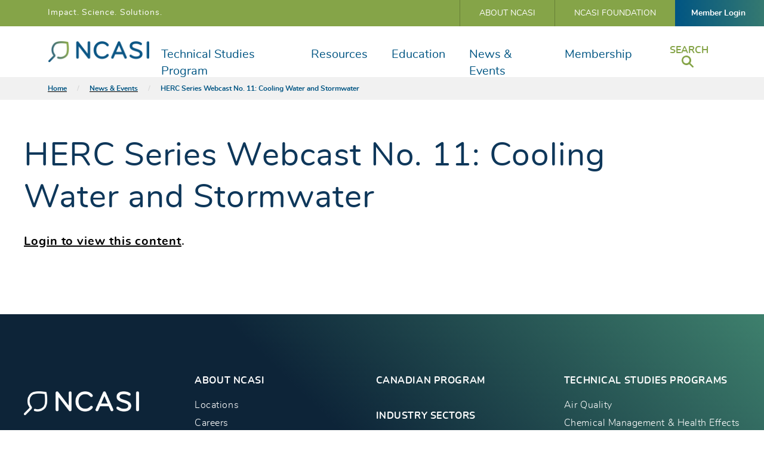

--- FILE ---
content_type: text/html; charset=UTF-8
request_url: https://www.ncasi.org/events/herc-series-webcast-no-11-cooling-water-and-stormwater/
body_size: 20510
content:
    <!doctype html>
<!--[if lt IE 7]><html class="no-js no-svg ie ie6 lt-ie9 lt-ie8 lt-ie7" lang="en-US"> <![endif]-->
<!--[if IE 7]><html class="no-js no-svg ie ie7 lt-ie9 lt-ie8" lang="en-US"> <![endif]-->
<!--[if IE 8]><html class="no-js no-svg ie ie8 lt-ie9" lang="en-US"> <![endif]-->
<!--[if gt IE 8]><!-->
<html class="no-js no-svg" lang="en-US">
    <!--<![endif]-->
    <head>
        <meta charset="UTF-8"/>
        <meta name="description" content="The Environmental Resource for the Forest Products Industry">
        <link rel="stylesheet" href="https://www.ncasi.org/wp-content/themes/ncasi/style.css" type="text/css" media="screen"/>
        <meta http-equiv="X-UA-Compatible" content="IE=edge"><script type="text/javascript">(window.NREUM||(NREUM={})).init={ajax:{deny_list:["bam.nr-data.net"]},feature_flags:["soft_nav"]};(window.NREUM||(NREUM={})).loader_config={licenseKey:"d7b3d74332",applicationID:"374435215",browserID:"374436698"};;/*! For license information please see nr-loader-rum-1.308.0.min.js.LICENSE.txt */
(()=>{var e,t,r={163:(e,t,r)=>{"use strict";r.d(t,{j:()=>E});var n=r(384),i=r(1741);var a=r(2555);r(860).K7.genericEvents;const s="experimental.resources",o="register",c=e=>{if(!e||"string"!=typeof e)return!1;try{document.createDocumentFragment().querySelector(e)}catch{return!1}return!0};var d=r(2614),u=r(944),l=r(8122);const f="[data-nr-mask]",g=e=>(0,l.a)(e,(()=>{const e={feature_flags:[],experimental:{allow_registered_children:!1,resources:!1},mask_selector:"*",block_selector:"[data-nr-block]",mask_input_options:{color:!1,date:!1,"datetime-local":!1,email:!1,month:!1,number:!1,range:!1,search:!1,tel:!1,text:!1,time:!1,url:!1,week:!1,textarea:!1,select:!1,password:!0}};return{ajax:{deny_list:void 0,block_internal:!0,enabled:!0,autoStart:!0},api:{get allow_registered_children(){return e.feature_flags.includes(o)||e.experimental.allow_registered_children},set allow_registered_children(t){e.experimental.allow_registered_children=t},duplicate_registered_data:!1},browser_consent_mode:{enabled:!1},distributed_tracing:{enabled:void 0,exclude_newrelic_header:void 0,cors_use_newrelic_header:void 0,cors_use_tracecontext_headers:void 0,allowed_origins:void 0},get feature_flags(){return e.feature_flags},set feature_flags(t){e.feature_flags=t},generic_events:{enabled:!0,autoStart:!0},harvest:{interval:30},jserrors:{enabled:!0,autoStart:!0},logging:{enabled:!0,autoStart:!0},metrics:{enabled:!0,autoStart:!0},obfuscate:void 0,page_action:{enabled:!0},page_view_event:{enabled:!0,autoStart:!0},page_view_timing:{enabled:!0,autoStart:!0},performance:{capture_marks:!1,capture_measures:!1,capture_detail:!0,resources:{get enabled(){return e.feature_flags.includes(s)||e.experimental.resources},set enabled(t){e.experimental.resources=t},asset_types:[],first_party_domains:[],ignore_newrelic:!0}},privacy:{cookies_enabled:!0},proxy:{assets:void 0,beacon:void 0},session:{expiresMs:d.wk,inactiveMs:d.BB},session_replay:{autoStart:!0,enabled:!1,preload:!1,sampling_rate:10,error_sampling_rate:100,collect_fonts:!1,inline_images:!1,fix_stylesheets:!0,mask_all_inputs:!0,get mask_text_selector(){return e.mask_selector},set mask_text_selector(t){c(t)?e.mask_selector="".concat(t,",").concat(f):""===t||null===t?e.mask_selector=f:(0,u.R)(5,t)},get block_class(){return"nr-block"},get ignore_class(){return"nr-ignore"},get mask_text_class(){return"nr-mask"},get block_selector(){return e.block_selector},set block_selector(t){c(t)?e.block_selector+=",".concat(t):""!==t&&(0,u.R)(6,t)},get mask_input_options(){return e.mask_input_options},set mask_input_options(t){t&&"object"==typeof t?e.mask_input_options={...t,password:!0}:(0,u.R)(7,t)}},session_trace:{enabled:!0,autoStart:!0},soft_navigations:{enabled:!0,autoStart:!0},spa:{enabled:!0,autoStart:!0},ssl:void 0,user_actions:{enabled:!0,elementAttributes:["id","className","tagName","type"]}}})());var p=r(6154),m=r(9324);let h=0;const v={buildEnv:m.F3,distMethod:m.Xs,version:m.xv,originTime:p.WN},b={consented:!1},y={appMetadata:{},get consented(){return this.session?.state?.consent||b.consented},set consented(e){b.consented=e},customTransaction:void 0,denyList:void 0,disabled:!1,harvester:void 0,isolatedBacklog:!1,isRecording:!1,loaderType:void 0,maxBytes:3e4,obfuscator:void 0,onerror:void 0,ptid:void 0,releaseIds:{},session:void 0,timeKeeper:void 0,registeredEntities:[],jsAttributesMetadata:{bytes:0},get harvestCount(){return++h}},_=e=>{const t=(0,l.a)(e,y),r=Object.keys(v).reduce((e,t)=>(e[t]={value:v[t],writable:!1,configurable:!0,enumerable:!0},e),{});return Object.defineProperties(t,r)};var w=r(5701);const x=e=>{const t=e.startsWith("http");e+="/",r.p=t?e:"https://"+e};var R=r(7836),k=r(3241);const A={accountID:void 0,trustKey:void 0,agentID:void 0,licenseKey:void 0,applicationID:void 0,xpid:void 0},S=e=>(0,l.a)(e,A),T=new Set;function E(e,t={},r,s){let{init:o,info:c,loader_config:d,runtime:u={},exposed:l=!0}=t;if(!c){const e=(0,n.pV)();o=e.init,c=e.info,d=e.loader_config}e.init=g(o||{}),e.loader_config=S(d||{}),c.jsAttributes??={},p.bv&&(c.jsAttributes.isWorker=!0),e.info=(0,a.D)(c);const f=e.init,m=[c.beacon,c.errorBeacon];T.has(e.agentIdentifier)||(f.proxy.assets&&(x(f.proxy.assets),m.push(f.proxy.assets)),f.proxy.beacon&&m.push(f.proxy.beacon),e.beacons=[...m],function(e){const t=(0,n.pV)();Object.getOwnPropertyNames(i.W.prototype).forEach(r=>{const n=i.W.prototype[r];if("function"!=typeof n||"constructor"===n)return;let a=t[r];e[r]&&!1!==e.exposed&&"micro-agent"!==e.runtime?.loaderType&&(t[r]=(...t)=>{const n=e[r](...t);return a?a(...t):n})})}(e),(0,n.US)("activatedFeatures",w.B)),u.denyList=[...f.ajax.deny_list||[],...f.ajax.block_internal?m:[]],u.ptid=e.agentIdentifier,u.loaderType=r,e.runtime=_(u),T.has(e.agentIdentifier)||(e.ee=R.ee.get(e.agentIdentifier),e.exposed=l,(0,k.W)({agentIdentifier:e.agentIdentifier,drained:!!w.B?.[e.agentIdentifier],type:"lifecycle",name:"initialize",feature:void 0,data:e.config})),T.add(e.agentIdentifier)}},384:(e,t,r)=>{"use strict";r.d(t,{NT:()=>s,US:()=>u,Zm:()=>o,bQ:()=>d,dV:()=>c,pV:()=>l});var n=r(6154),i=r(1863),a=r(1910);const s={beacon:"bam.nr-data.net",errorBeacon:"bam.nr-data.net"};function o(){return n.gm.NREUM||(n.gm.NREUM={}),void 0===n.gm.newrelic&&(n.gm.newrelic=n.gm.NREUM),n.gm.NREUM}function c(){let e=o();return e.o||(e.o={ST:n.gm.setTimeout,SI:n.gm.setImmediate||n.gm.setInterval,CT:n.gm.clearTimeout,XHR:n.gm.XMLHttpRequest,REQ:n.gm.Request,EV:n.gm.Event,PR:n.gm.Promise,MO:n.gm.MutationObserver,FETCH:n.gm.fetch,WS:n.gm.WebSocket},(0,a.i)(...Object.values(e.o))),e}function d(e,t){let r=o();r.initializedAgents??={},t.initializedAt={ms:(0,i.t)(),date:new Date},r.initializedAgents[e]=t}function u(e,t){o()[e]=t}function l(){return function(){let e=o();const t=e.info||{};e.info={beacon:s.beacon,errorBeacon:s.errorBeacon,...t}}(),function(){let e=o();const t=e.init||{};e.init={...t}}(),c(),function(){let e=o();const t=e.loader_config||{};e.loader_config={...t}}(),o()}},782:(e,t,r)=>{"use strict";r.d(t,{T:()=>n});const n=r(860).K7.pageViewTiming},860:(e,t,r)=>{"use strict";r.d(t,{$J:()=>u,K7:()=>c,P3:()=>d,XX:()=>i,Yy:()=>o,df:()=>a,qY:()=>n,v4:()=>s});const n="events",i="jserrors",a="browser/blobs",s="rum",o="browser/logs",c={ajax:"ajax",genericEvents:"generic_events",jserrors:i,logging:"logging",metrics:"metrics",pageAction:"page_action",pageViewEvent:"page_view_event",pageViewTiming:"page_view_timing",sessionReplay:"session_replay",sessionTrace:"session_trace",softNav:"soft_navigations",spa:"spa"},d={[c.pageViewEvent]:1,[c.pageViewTiming]:2,[c.metrics]:3,[c.jserrors]:4,[c.spa]:5,[c.ajax]:6,[c.sessionTrace]:7,[c.softNav]:8,[c.sessionReplay]:9,[c.logging]:10,[c.genericEvents]:11},u={[c.pageViewEvent]:s,[c.pageViewTiming]:n,[c.ajax]:n,[c.spa]:n,[c.softNav]:n,[c.metrics]:i,[c.jserrors]:i,[c.sessionTrace]:a,[c.sessionReplay]:a,[c.logging]:o,[c.genericEvents]:"ins"}},944:(e,t,r)=>{"use strict";r.d(t,{R:()=>i});var n=r(3241);function i(e,t){"function"==typeof console.debug&&(console.debug("New Relic Warning: https://github.com/newrelic/newrelic-browser-agent/blob/main/docs/warning-codes.md#".concat(e),t),(0,n.W)({agentIdentifier:null,drained:null,type:"data",name:"warn",feature:"warn",data:{code:e,secondary:t}}))}},1687:(e,t,r)=>{"use strict";r.d(t,{Ak:()=>d,Ze:()=>f,x3:()=>u});var n=r(3241),i=r(7836),a=r(3606),s=r(860),o=r(2646);const c={};function d(e,t){const r={staged:!1,priority:s.P3[t]||0};l(e),c[e].get(t)||c[e].set(t,r)}function u(e,t){e&&c[e]&&(c[e].get(t)&&c[e].delete(t),p(e,t,!1),c[e].size&&g(e))}function l(e){if(!e)throw new Error("agentIdentifier required");c[e]||(c[e]=new Map)}function f(e="",t="feature",r=!1){if(l(e),!e||!c[e].get(t)||r)return p(e,t);c[e].get(t).staged=!0,g(e)}function g(e){const t=Array.from(c[e]);t.every(([e,t])=>t.staged)&&(t.sort((e,t)=>e[1].priority-t[1].priority),t.forEach(([t])=>{c[e].delete(t),p(e,t)}))}function p(e,t,r=!0){const s=e?i.ee.get(e):i.ee,c=a.i.handlers;if(!s.aborted&&s.backlog&&c){if((0,n.W)({agentIdentifier:e,type:"lifecycle",name:"drain",feature:t}),r){const e=s.backlog[t],r=c[t];if(r){for(let t=0;e&&t<e.length;++t)m(e[t],r);Object.entries(r).forEach(([e,t])=>{Object.values(t||{}).forEach(t=>{t[0]?.on&&t[0]?.context()instanceof o.y&&t[0].on(e,t[1])})})}}s.isolatedBacklog||delete c[t],s.backlog[t]=null,s.emit("drain-"+t,[])}}function m(e,t){var r=e[1];Object.values(t[r]||{}).forEach(t=>{var r=e[0];if(t[0]===r){var n=t[1],i=e[3],a=e[2];n.apply(i,a)}})}},1738:(e,t,r)=>{"use strict";r.d(t,{U:()=>g,Y:()=>f});var n=r(3241),i=r(9908),a=r(1863),s=r(944),o=r(5701),c=r(3969),d=r(8362),u=r(860),l=r(4261);function f(e,t,r,a){const f=a||r;!f||f[e]&&f[e]!==d.d.prototype[e]||(f[e]=function(){(0,i.p)(c.xV,["API/"+e+"/called"],void 0,u.K7.metrics,r.ee),(0,n.W)({agentIdentifier:r.agentIdentifier,drained:!!o.B?.[r.agentIdentifier],type:"data",name:"api",feature:l.Pl+e,data:{}});try{return t.apply(this,arguments)}catch(e){(0,s.R)(23,e)}})}function g(e,t,r,n,s){const o=e.info;null===r?delete o.jsAttributes[t]:o.jsAttributes[t]=r,(s||null===r)&&(0,i.p)(l.Pl+n,[(0,a.t)(),t,r],void 0,"session",e.ee)}},1741:(e,t,r)=>{"use strict";r.d(t,{W:()=>a});var n=r(944),i=r(4261);class a{#e(e,...t){if(this[e]!==a.prototype[e])return this[e](...t);(0,n.R)(35,e)}addPageAction(e,t){return this.#e(i.hG,e,t)}register(e){return this.#e(i.eY,e)}recordCustomEvent(e,t){return this.#e(i.fF,e,t)}setPageViewName(e,t){return this.#e(i.Fw,e,t)}setCustomAttribute(e,t,r){return this.#e(i.cD,e,t,r)}noticeError(e,t){return this.#e(i.o5,e,t)}setUserId(e,t=!1){return this.#e(i.Dl,e,t)}setApplicationVersion(e){return this.#e(i.nb,e)}setErrorHandler(e){return this.#e(i.bt,e)}addRelease(e,t){return this.#e(i.k6,e,t)}log(e,t){return this.#e(i.$9,e,t)}start(){return this.#e(i.d3)}finished(e){return this.#e(i.BL,e)}recordReplay(){return this.#e(i.CH)}pauseReplay(){return this.#e(i.Tb)}addToTrace(e){return this.#e(i.U2,e)}setCurrentRouteName(e){return this.#e(i.PA,e)}interaction(e){return this.#e(i.dT,e)}wrapLogger(e,t,r){return this.#e(i.Wb,e,t,r)}measure(e,t){return this.#e(i.V1,e,t)}consent(e){return this.#e(i.Pv,e)}}},1863:(e,t,r)=>{"use strict";function n(){return Math.floor(performance.now())}r.d(t,{t:()=>n})},1910:(e,t,r)=>{"use strict";r.d(t,{i:()=>a});var n=r(944);const i=new Map;function a(...e){return e.every(e=>{if(i.has(e))return i.get(e);const t="function"==typeof e?e.toString():"",r=t.includes("[native code]"),a=t.includes("nrWrapper");return r||a||(0,n.R)(64,e?.name||t),i.set(e,r),r})}},2555:(e,t,r)=>{"use strict";r.d(t,{D:()=>o,f:()=>s});var n=r(384),i=r(8122);const a={beacon:n.NT.beacon,errorBeacon:n.NT.errorBeacon,licenseKey:void 0,applicationID:void 0,sa:void 0,queueTime:void 0,applicationTime:void 0,ttGuid:void 0,user:void 0,account:void 0,product:void 0,extra:void 0,jsAttributes:{},userAttributes:void 0,atts:void 0,transactionName:void 0,tNamePlain:void 0};function s(e){try{return!!e.licenseKey&&!!e.errorBeacon&&!!e.applicationID}catch(e){return!1}}const o=e=>(0,i.a)(e,a)},2614:(e,t,r)=>{"use strict";r.d(t,{BB:()=>s,H3:()=>n,g:()=>d,iL:()=>c,tS:()=>o,uh:()=>i,wk:()=>a});const n="NRBA",i="SESSION",a=144e5,s=18e5,o={STARTED:"session-started",PAUSE:"session-pause",RESET:"session-reset",RESUME:"session-resume",UPDATE:"session-update"},c={SAME_TAB:"same-tab",CROSS_TAB:"cross-tab"},d={OFF:0,FULL:1,ERROR:2}},2646:(e,t,r)=>{"use strict";r.d(t,{y:()=>n});class n{constructor(e){this.contextId=e}}},2843:(e,t,r)=>{"use strict";r.d(t,{G:()=>a,u:()=>i});var n=r(3878);function i(e,t=!1,r,i){(0,n.DD)("visibilitychange",function(){if(t)return void("hidden"===document.visibilityState&&e());e(document.visibilityState)},r,i)}function a(e,t,r){(0,n.sp)("pagehide",e,t,r)}},3241:(e,t,r)=>{"use strict";r.d(t,{W:()=>a});var n=r(6154);const i="newrelic";function a(e={}){try{n.gm.dispatchEvent(new CustomEvent(i,{detail:e}))}catch(e){}}},3606:(e,t,r)=>{"use strict";r.d(t,{i:()=>a});var n=r(9908);a.on=s;var i=a.handlers={};function a(e,t,r,a){s(a||n.d,i,e,t,r)}function s(e,t,r,i,a){a||(a="feature"),e||(e=n.d);var s=t[a]=t[a]||{};(s[r]=s[r]||[]).push([e,i])}},3878:(e,t,r)=>{"use strict";function n(e,t){return{capture:e,passive:!1,signal:t}}function i(e,t,r=!1,i){window.addEventListener(e,t,n(r,i))}function a(e,t,r=!1,i){document.addEventListener(e,t,n(r,i))}r.d(t,{DD:()=>a,jT:()=>n,sp:()=>i})},3969:(e,t,r)=>{"use strict";r.d(t,{TZ:()=>n,XG:()=>o,rs:()=>i,xV:()=>s,z_:()=>a});const n=r(860).K7.metrics,i="sm",a="cm",s="storeSupportabilityMetrics",o="storeEventMetrics"},4234:(e,t,r)=>{"use strict";r.d(t,{W:()=>a});var n=r(7836),i=r(1687);class a{constructor(e,t){this.agentIdentifier=e,this.ee=n.ee.get(e),this.featureName=t,this.blocked=!1}deregisterDrain(){(0,i.x3)(this.agentIdentifier,this.featureName)}}},4261:(e,t,r)=>{"use strict";r.d(t,{$9:()=>d,BL:()=>o,CH:()=>g,Dl:()=>_,Fw:()=>y,PA:()=>h,Pl:()=>n,Pv:()=>k,Tb:()=>l,U2:()=>a,V1:()=>R,Wb:()=>x,bt:()=>b,cD:()=>v,d3:()=>w,dT:()=>c,eY:()=>p,fF:()=>f,hG:()=>i,k6:()=>s,nb:()=>m,o5:()=>u});const n="api-",i="addPageAction",a="addToTrace",s="addRelease",o="finished",c="interaction",d="log",u="noticeError",l="pauseReplay",f="recordCustomEvent",g="recordReplay",p="register",m="setApplicationVersion",h="setCurrentRouteName",v="setCustomAttribute",b="setErrorHandler",y="setPageViewName",_="setUserId",w="start",x="wrapLogger",R="measure",k="consent"},5289:(e,t,r)=>{"use strict";r.d(t,{GG:()=>s,Qr:()=>c,sB:()=>o});var n=r(3878),i=r(6389);function a(){return"undefined"==typeof document||"complete"===document.readyState}function s(e,t){if(a())return e();const r=(0,i.J)(e),s=setInterval(()=>{a()&&(clearInterval(s),r())},500);(0,n.sp)("load",r,t)}function o(e){if(a())return e();(0,n.DD)("DOMContentLoaded",e)}function c(e){if(a())return e();(0,n.sp)("popstate",e)}},5607:(e,t,r)=>{"use strict";r.d(t,{W:()=>n});const n=(0,r(9566).bz)()},5701:(e,t,r)=>{"use strict";r.d(t,{B:()=>a,t:()=>s});var n=r(3241);const i=new Set,a={};function s(e,t){const r=t.agentIdentifier;a[r]??={},e&&"object"==typeof e&&(i.has(r)||(t.ee.emit("rumresp",[e]),a[r]=e,i.add(r),(0,n.W)({agentIdentifier:r,loaded:!0,drained:!0,type:"lifecycle",name:"load",feature:void 0,data:e})))}},6154:(e,t,r)=>{"use strict";r.d(t,{OF:()=>c,RI:()=>i,WN:()=>u,bv:()=>a,eN:()=>l,gm:()=>s,mw:()=>o,sb:()=>d});var n=r(1863);const i="undefined"!=typeof window&&!!window.document,a="undefined"!=typeof WorkerGlobalScope&&("undefined"!=typeof self&&self instanceof WorkerGlobalScope&&self.navigator instanceof WorkerNavigator||"undefined"!=typeof globalThis&&globalThis instanceof WorkerGlobalScope&&globalThis.navigator instanceof WorkerNavigator),s=i?window:"undefined"!=typeof WorkerGlobalScope&&("undefined"!=typeof self&&self instanceof WorkerGlobalScope&&self||"undefined"!=typeof globalThis&&globalThis instanceof WorkerGlobalScope&&globalThis),o=Boolean("hidden"===s?.document?.visibilityState),c=/iPad|iPhone|iPod/.test(s.navigator?.userAgent),d=c&&"undefined"==typeof SharedWorker,u=((()=>{const e=s.navigator?.userAgent?.match(/Firefox[/\s](\d+\.\d+)/);Array.isArray(e)&&e.length>=2&&e[1]})(),Date.now()-(0,n.t)()),l=()=>"undefined"!=typeof PerformanceNavigationTiming&&s?.performance?.getEntriesByType("navigation")?.[0]?.responseStart},6389:(e,t,r)=>{"use strict";function n(e,t=500,r={}){const n=r?.leading||!1;let i;return(...r)=>{n&&void 0===i&&(e.apply(this,r),i=setTimeout(()=>{i=clearTimeout(i)},t)),n||(clearTimeout(i),i=setTimeout(()=>{e.apply(this,r)},t))}}function i(e){let t=!1;return(...r)=>{t||(t=!0,e.apply(this,r))}}r.d(t,{J:()=>i,s:()=>n})},6630:(e,t,r)=>{"use strict";r.d(t,{T:()=>n});const n=r(860).K7.pageViewEvent},7699:(e,t,r)=>{"use strict";r.d(t,{It:()=>a,KC:()=>o,No:()=>i,qh:()=>s});var n=r(860);const i=16e3,a=1e6,s="SESSION_ERROR",o={[n.K7.logging]:!0,[n.K7.genericEvents]:!1,[n.K7.jserrors]:!1,[n.K7.ajax]:!1}},7836:(e,t,r)=>{"use strict";r.d(t,{P:()=>o,ee:()=>c});var n=r(384),i=r(8990),a=r(2646),s=r(5607);const o="nr@context:".concat(s.W),c=function e(t,r){var n={},s={},u={},l=!1;try{l=16===r.length&&d.initializedAgents?.[r]?.runtime.isolatedBacklog}catch(e){}var f={on:p,addEventListener:p,removeEventListener:function(e,t){var r=n[e];if(!r)return;for(var i=0;i<r.length;i++)r[i]===t&&r.splice(i,1)},emit:function(e,r,n,i,a){!1!==a&&(a=!0);if(c.aborted&&!i)return;t&&a&&t.emit(e,r,n);var o=g(n);m(e).forEach(e=>{e.apply(o,r)});var d=v()[s[e]];d&&d.push([f,e,r,o]);return o},get:h,listeners:m,context:g,buffer:function(e,t){const r=v();if(t=t||"feature",f.aborted)return;Object.entries(e||{}).forEach(([e,n])=>{s[n]=t,t in r||(r[t]=[])})},abort:function(){f._aborted=!0,Object.keys(f.backlog).forEach(e=>{delete f.backlog[e]})},isBuffering:function(e){return!!v()[s[e]]},debugId:r,backlog:l?{}:t&&"object"==typeof t.backlog?t.backlog:{},isolatedBacklog:l};return Object.defineProperty(f,"aborted",{get:()=>{let e=f._aborted||!1;return e||(t&&(e=t.aborted),e)}}),f;function g(e){return e&&e instanceof a.y?e:e?(0,i.I)(e,o,()=>new a.y(o)):new a.y(o)}function p(e,t){n[e]=m(e).concat(t)}function m(e){return n[e]||[]}function h(t){return u[t]=u[t]||e(f,t)}function v(){return f.backlog}}(void 0,"globalEE"),d=(0,n.Zm)();d.ee||(d.ee=c)},8122:(e,t,r)=>{"use strict";r.d(t,{a:()=>i});var n=r(944);function i(e,t){try{if(!e||"object"!=typeof e)return(0,n.R)(3);if(!t||"object"!=typeof t)return(0,n.R)(4);const r=Object.create(Object.getPrototypeOf(t),Object.getOwnPropertyDescriptors(t)),a=0===Object.keys(r).length?e:r;for(let s in a)if(void 0!==e[s])try{if(null===e[s]){r[s]=null;continue}Array.isArray(e[s])&&Array.isArray(t[s])?r[s]=Array.from(new Set([...e[s],...t[s]])):"object"==typeof e[s]&&"object"==typeof t[s]?r[s]=i(e[s],t[s]):r[s]=e[s]}catch(e){r[s]||(0,n.R)(1,e)}return r}catch(e){(0,n.R)(2,e)}}},8362:(e,t,r)=>{"use strict";r.d(t,{d:()=>a});var n=r(9566),i=r(1741);class a extends i.W{agentIdentifier=(0,n.LA)(16)}},8374:(e,t,r)=>{r.nc=(()=>{try{return document?.currentScript?.nonce}catch(e){}return""})()},8990:(e,t,r)=>{"use strict";r.d(t,{I:()=>i});var n=Object.prototype.hasOwnProperty;function i(e,t,r){if(n.call(e,t))return e[t];var i=r();if(Object.defineProperty&&Object.keys)try{return Object.defineProperty(e,t,{value:i,writable:!0,enumerable:!1}),i}catch(e){}return e[t]=i,i}},9324:(e,t,r)=>{"use strict";r.d(t,{F3:()=>i,Xs:()=>a,xv:()=>n});const n="1.308.0",i="PROD",a="CDN"},9566:(e,t,r)=>{"use strict";r.d(t,{LA:()=>o,bz:()=>s});var n=r(6154);const i="xxxxxxxx-xxxx-4xxx-yxxx-xxxxxxxxxxxx";function a(e,t){return e?15&e[t]:16*Math.random()|0}function s(){const e=n.gm?.crypto||n.gm?.msCrypto;let t,r=0;return e&&e.getRandomValues&&(t=e.getRandomValues(new Uint8Array(30))),i.split("").map(e=>"x"===e?a(t,r++).toString(16):"y"===e?(3&a()|8).toString(16):e).join("")}function o(e){const t=n.gm?.crypto||n.gm?.msCrypto;let r,i=0;t&&t.getRandomValues&&(r=t.getRandomValues(new Uint8Array(e)));const s=[];for(var o=0;o<e;o++)s.push(a(r,i++).toString(16));return s.join("")}},9908:(e,t,r)=>{"use strict";r.d(t,{d:()=>n,p:()=>i});var n=r(7836).ee.get("handle");function i(e,t,r,i,a){a?(a.buffer([e],i),a.emit(e,t,r)):(n.buffer([e],i),n.emit(e,t,r))}}},n={};function i(e){var t=n[e];if(void 0!==t)return t.exports;var a=n[e]={exports:{}};return r[e](a,a.exports,i),a.exports}i.m=r,i.d=(e,t)=>{for(var r in t)i.o(t,r)&&!i.o(e,r)&&Object.defineProperty(e,r,{enumerable:!0,get:t[r]})},i.f={},i.e=e=>Promise.all(Object.keys(i.f).reduce((t,r)=>(i.f[r](e,t),t),[])),i.u=e=>"nr-rum-1.308.0.min.js",i.o=(e,t)=>Object.prototype.hasOwnProperty.call(e,t),e={},t="NRBA-1.308.0.PROD:",i.l=(r,n,a,s)=>{if(e[r])e[r].push(n);else{var o,c;if(void 0!==a)for(var d=document.getElementsByTagName("script"),u=0;u<d.length;u++){var l=d[u];if(l.getAttribute("src")==r||l.getAttribute("data-webpack")==t+a){o=l;break}}if(!o){c=!0;var f={296:"sha512-+MIMDsOcckGXa1EdWHqFNv7P+JUkd5kQwCBr3KE6uCvnsBNUrdSt4a/3/L4j4TxtnaMNjHpza2/erNQbpacJQA=="};(o=document.createElement("script")).charset="utf-8",i.nc&&o.setAttribute("nonce",i.nc),o.setAttribute("data-webpack",t+a),o.src=r,0!==o.src.indexOf(window.location.origin+"/")&&(o.crossOrigin="anonymous"),f[s]&&(o.integrity=f[s])}e[r]=[n];var g=(t,n)=>{o.onerror=o.onload=null,clearTimeout(p);var i=e[r];if(delete e[r],o.parentNode&&o.parentNode.removeChild(o),i&&i.forEach(e=>e(n)),t)return t(n)},p=setTimeout(g.bind(null,void 0,{type:"timeout",target:o}),12e4);o.onerror=g.bind(null,o.onerror),o.onload=g.bind(null,o.onload),c&&document.head.appendChild(o)}},i.r=e=>{"undefined"!=typeof Symbol&&Symbol.toStringTag&&Object.defineProperty(e,Symbol.toStringTag,{value:"Module"}),Object.defineProperty(e,"__esModule",{value:!0})},i.p="https://js-agent.newrelic.com/",(()=>{var e={374:0,840:0};i.f.j=(t,r)=>{var n=i.o(e,t)?e[t]:void 0;if(0!==n)if(n)r.push(n[2]);else{var a=new Promise((r,i)=>n=e[t]=[r,i]);r.push(n[2]=a);var s=i.p+i.u(t),o=new Error;i.l(s,r=>{if(i.o(e,t)&&(0!==(n=e[t])&&(e[t]=void 0),n)){var a=r&&("load"===r.type?"missing":r.type),s=r&&r.target&&r.target.src;o.message="Loading chunk "+t+" failed: ("+a+": "+s+")",o.name="ChunkLoadError",o.type=a,o.request=s,n[1](o)}},"chunk-"+t,t)}};var t=(t,r)=>{var n,a,[s,o,c]=r,d=0;if(s.some(t=>0!==e[t])){for(n in o)i.o(o,n)&&(i.m[n]=o[n]);if(c)c(i)}for(t&&t(r);d<s.length;d++)a=s[d],i.o(e,a)&&e[a]&&e[a][0](),e[a]=0},r=self["webpackChunk:NRBA-1.308.0.PROD"]=self["webpackChunk:NRBA-1.308.0.PROD"]||[];r.forEach(t.bind(null,0)),r.push=t.bind(null,r.push.bind(r))})(),(()=>{"use strict";i(8374);var e=i(8362),t=i(860);const r=Object.values(t.K7);var n=i(163);var a=i(9908),s=i(1863),o=i(4261),c=i(1738);var d=i(1687),u=i(4234),l=i(5289),f=i(6154),g=i(944),p=i(384);const m=e=>f.RI&&!0===e?.privacy.cookies_enabled;function h(e){return!!(0,p.dV)().o.MO&&m(e)&&!0===e?.session_trace.enabled}var v=i(6389),b=i(7699);class y extends u.W{constructor(e,t){super(e.agentIdentifier,t),this.agentRef=e,this.abortHandler=void 0,this.featAggregate=void 0,this.loadedSuccessfully=void 0,this.onAggregateImported=new Promise(e=>{this.loadedSuccessfully=e}),this.deferred=Promise.resolve(),!1===e.init[this.featureName].autoStart?this.deferred=new Promise((t,r)=>{this.ee.on("manual-start-all",(0,v.J)(()=>{(0,d.Ak)(e.agentIdentifier,this.featureName),t()}))}):(0,d.Ak)(e.agentIdentifier,t)}importAggregator(e,t,r={}){if(this.featAggregate)return;const n=async()=>{let n;await this.deferred;try{if(m(e.init)){const{setupAgentSession:t}=await i.e(296).then(i.bind(i,3305));n=t(e)}}catch(e){(0,g.R)(20,e),this.ee.emit("internal-error",[e]),(0,a.p)(b.qh,[e],void 0,this.featureName,this.ee)}try{if(!this.#t(this.featureName,n,e.init))return(0,d.Ze)(this.agentIdentifier,this.featureName),void this.loadedSuccessfully(!1);const{Aggregate:i}=await t();this.featAggregate=new i(e,r),e.runtime.harvester.initializedAggregates.push(this.featAggregate),this.loadedSuccessfully(!0)}catch(e){(0,g.R)(34,e),this.abortHandler?.(),(0,d.Ze)(this.agentIdentifier,this.featureName,!0),this.loadedSuccessfully(!1),this.ee&&this.ee.abort()}};f.RI?(0,l.GG)(()=>n(),!0):n()}#t(e,r,n){if(this.blocked)return!1;switch(e){case t.K7.sessionReplay:return h(n)&&!!r;case t.K7.sessionTrace:return!!r;default:return!0}}}var _=i(6630),w=i(2614),x=i(3241);class R extends y{static featureName=_.T;constructor(e){var t;super(e,_.T),this.setupInspectionEvents(e.agentIdentifier),t=e,(0,c.Y)(o.Fw,function(e,r){"string"==typeof e&&("/"!==e.charAt(0)&&(e="/"+e),t.runtime.customTransaction=(r||"http://custom.transaction")+e,(0,a.p)(o.Pl+o.Fw,[(0,s.t)()],void 0,void 0,t.ee))},t),this.importAggregator(e,()=>i.e(296).then(i.bind(i,3943)))}setupInspectionEvents(e){const t=(t,r)=>{t&&(0,x.W)({agentIdentifier:e,timeStamp:t.timeStamp,loaded:"complete"===t.target.readyState,type:"window",name:r,data:t.target.location+""})};(0,l.sB)(e=>{t(e,"DOMContentLoaded")}),(0,l.GG)(e=>{t(e,"load")}),(0,l.Qr)(e=>{t(e,"navigate")}),this.ee.on(w.tS.UPDATE,(t,r)=>{(0,x.W)({agentIdentifier:e,type:"lifecycle",name:"session",data:r})})}}class k extends e.d{constructor(e){var t;(super(),f.gm)?(this.features={},(0,p.bQ)(this.agentIdentifier,this),this.desiredFeatures=new Set(e.features||[]),this.desiredFeatures.add(R),(0,n.j)(this,e,e.loaderType||"agent"),t=this,(0,c.Y)(o.cD,function(e,r,n=!1){if("string"==typeof e){if(["string","number","boolean"].includes(typeof r)||null===r)return(0,c.U)(t,e,r,o.cD,n);(0,g.R)(40,typeof r)}else(0,g.R)(39,typeof e)},t),function(e){(0,c.Y)(o.Dl,function(t,r=!1){if("string"!=typeof t&&null!==t)return void(0,g.R)(41,typeof t);const n=e.info.jsAttributes["enduser.id"];r&&null!=n&&n!==t?(0,a.p)(o.Pl+"setUserIdAndResetSession",[t],void 0,"session",e.ee):(0,c.U)(e,"enduser.id",t,o.Dl,!0)},e)}(this),function(e){(0,c.Y)(o.nb,function(t){if("string"==typeof t||null===t)return(0,c.U)(e,"application.version",t,o.nb,!1);(0,g.R)(42,typeof t)},e)}(this),function(e){(0,c.Y)(o.d3,function(){e.ee.emit("manual-start-all")},e)}(this),function(e){(0,c.Y)(o.Pv,function(t=!0){if("boolean"==typeof t){if((0,a.p)(o.Pl+o.Pv,[t],void 0,"session",e.ee),e.runtime.consented=t,t){const t=e.features.page_view_event;t.onAggregateImported.then(e=>{const r=t.featAggregate;e&&!r.sentRum&&r.sendRum()})}}else(0,g.R)(65,typeof t)},e)}(this),this.run()):(0,g.R)(21)}get config(){return{info:this.info,init:this.init,loader_config:this.loader_config,runtime:this.runtime}}get api(){return this}run(){try{const e=function(e){const t={};return r.forEach(r=>{t[r]=!!e[r]?.enabled}),t}(this.init),n=[...this.desiredFeatures];n.sort((e,r)=>t.P3[e.featureName]-t.P3[r.featureName]),n.forEach(r=>{if(!e[r.featureName]&&r.featureName!==t.K7.pageViewEvent)return;if(r.featureName===t.K7.spa)return void(0,g.R)(67);const n=function(e){switch(e){case t.K7.ajax:return[t.K7.jserrors];case t.K7.sessionTrace:return[t.K7.ajax,t.K7.pageViewEvent];case t.K7.sessionReplay:return[t.K7.sessionTrace];case t.K7.pageViewTiming:return[t.K7.pageViewEvent];default:return[]}}(r.featureName).filter(e=>!(e in this.features));n.length>0&&(0,g.R)(36,{targetFeature:r.featureName,missingDependencies:n}),this.features[r.featureName]=new r(this)})}catch(e){(0,g.R)(22,e);for(const e in this.features)this.features[e].abortHandler?.();const t=(0,p.Zm)();delete t.initializedAgents[this.agentIdentifier]?.features,delete this.sharedAggregator;return t.ee.get(this.agentIdentifier).abort(),!1}}}var A=i(2843),S=i(782);class T extends y{static featureName=S.T;constructor(e){super(e,S.T),f.RI&&((0,A.u)(()=>(0,a.p)("docHidden",[(0,s.t)()],void 0,S.T,this.ee),!0),(0,A.G)(()=>(0,a.p)("winPagehide",[(0,s.t)()],void 0,S.T,this.ee)),this.importAggregator(e,()=>i.e(296).then(i.bind(i,2117))))}}var E=i(3969);class I extends y{static featureName=E.TZ;constructor(e){super(e,E.TZ),f.RI&&document.addEventListener("securitypolicyviolation",e=>{(0,a.p)(E.xV,["Generic/CSPViolation/Detected"],void 0,this.featureName,this.ee)}),this.importAggregator(e,()=>i.e(296).then(i.bind(i,9623)))}}new k({features:[R,T,I],loaderType:"lite"})})()})();</script>
        <meta name="viewport" content="width=device-width, initial-scale=1">
        <link rel="author" href="https://www.ncasi.org/wp-content/themes/ncasi/humans.txt"/>
        <link rel="pingback" href="https://www.ncasi.org/xmlrpc.php"/>
        <link rel="profile" href="https://gmpg.org/xfn/11">
        <title>HERC Series Webcast No. 11: Cooling Water and Stormwater | NCASI</title>
	<style>img:is([sizes="auto" i], [sizes^="auto," i]) { contain-intrinsic-size: 3000px 1500px }</style>
	<link rel="canonical" href="https://www.ncasi.org/events/herc-series-webcast-no-11-cooling-water-and-stormwater/" />
<meta name="description" content="On December 3, 2013, NCASI hosted the 11th webcast in its series based on the Handbook of Environmental Regulations and Control, Volume 1: Pulp &amp;" />
<meta property="og:type" content="article" />
<meta property="og:locale" content="en_US" />
<meta property="og:site_name" content="NCASI" />
<meta property="og:title" content="HERC Series Webcast No. 11: Cooling Water and Stormwater | NCASI" />
<meta property="og:description" content="On December 3, 2013, NCASI hosted the 11th webcast in its series based on the Handbook of Environmental Regulations and Control, Volume 1: Pulp &amp; Paper Manufacturing. This session covered stormwater&#8230;" />
<meta property="og:url" content="https://www.ncasi.org/events/herc-series-webcast-no-11-cooling-water-and-stormwater/" />
<meta property="og:image" content="https://www.ncasi.org/wp-content/uploads/2019/02/ncasi-1200x630.png" />
<meta property="og:image:width" content="1200" />
<meta property="og:image:height" content="630" />
<meta property="article:published_time" content="2013-09-20T17:40:15+00:00" />
<meta property="article:modified_time" content="2021-06-16T21:10:17+00:00" />
<meta name="twitter:card" content="summary_large_image" />
<meta name="twitter:title" content="HERC Series Webcast No. 11: Cooling Water and Stormwater | NCASI" />
<meta name="twitter:description" content="On December 3, 2013, NCASI hosted the 11th webcast in its series based on the Handbook of Environmental Regulations and Control, Volume 1: Pulp &amp; Paper Manufacturing. This session covered stormwater&#8230;" />
<meta name="twitter:image" content="https://www.ncasi.org/wp-content/uploads/2019/02/ncasi-1200x630.png" />
<script type="application/ld+json">{"@context":"https://schema.org","@graph":[{"@type":"WebSite","@id":"https://www.ncasi.org/#/schema/WebSite","url":"https://www.ncasi.org/","name":"NCASI","description":"The Environmental Resource for the Forest Products Industry","inLanguage":"en-US","potentialAction":{"@type":"SearchAction","target":{"@type":"EntryPoint","urlTemplate":"https://www.ncasi.org/search/{search_term_string}/"},"query-input":"required name=search_term_string"},"publisher":{"@type":"Organization","@id":"https://www.ncasi.org/#/schema/Organization","name":"NCASI","url":"https://www.ncasi.org/","logo":{"@type":"ImageObject","url":"https://www.ncasi.org/wp-content/uploads/2019/02/cropped-Asset-1@3x.png","contentUrl":"https://www.ncasi.org/wp-content/uploads/2019/02/cropped-Asset-1@3x.png","width":321,"height":320}}},{"@type":"WebPage","@id":"https://www.ncasi.org/events/herc-series-webcast-no-11-cooling-water-and-stormwater/","url":"https://www.ncasi.org/events/herc-series-webcast-no-11-cooling-water-and-stormwater/","name":"HERC Series Webcast No. 11: Cooling Water and Stormwater | NCASI","description":"On December 3, 2013, NCASI hosted the 11th webcast in its series based on the Handbook of Environmental Regulations and Control, Volume 1: Pulp &amp;","inLanguage":"en-US","isPartOf":{"@id":"https://www.ncasi.org/#/schema/WebSite"},"breadcrumb":{"@type":"BreadcrumbList","@id":"https://www.ncasi.org/#/schema/BreadcrumbList","itemListElement":[{"@type":"ListItem","position":1,"item":"https://www.ncasi.org/","name":"NCASI"},{"@type":"ListItem","position":2,"item":"https://www.ncasi.org/events/","name":"Archives: Events"},{"@type":"ListItem","position":3,"item":"https://www.ncasi.org/event_types/webinars/","name":"Event Types: Webinars"},{"@type":"ListItem","position":4,"name":"HERC Series Webcast No. 11: Cooling Water and Stormwater"}]},"potentialAction":{"@type":"ReadAction","target":"https://www.ncasi.org/events/herc-series-webcast-no-11-cooling-water-and-stormwater/"},"datePublished":"2013-09-20T17:40:15+00:00","dateModified":"2021-06-16T21:10:17+00:00"}]}</script>
<link rel='stylesheet' id='wp-block-library-css' href='https://www.ncasi.org/wp-includes/css/dist/block-library/style.min.css?ver=6.8.3' type='text/css' media='all' />
<style id='classic-theme-styles-inline-css' type='text/css'>
/*! This file is auto-generated */
.wp-block-button__link{color:#fff;background-color:#32373c;border-radius:9999px;box-shadow:none;text-decoration:none;padding:calc(.667em + 2px) calc(1.333em + 2px);font-size:1.125em}.wp-block-file__button{background:#32373c;color:#fff;text-decoration:none}
</style>
<style id='global-styles-inline-css' type='text/css'>
:root{--wp--preset--aspect-ratio--square: 1;--wp--preset--aspect-ratio--4-3: 4/3;--wp--preset--aspect-ratio--3-4: 3/4;--wp--preset--aspect-ratio--3-2: 3/2;--wp--preset--aspect-ratio--2-3: 2/3;--wp--preset--aspect-ratio--16-9: 16/9;--wp--preset--aspect-ratio--9-16: 9/16;--wp--preset--color--black: #000000;--wp--preset--color--cyan-bluish-gray: #abb8c3;--wp--preset--color--white: #ffffff;--wp--preset--color--pale-pink: #f78da7;--wp--preset--color--vivid-red: #cf2e2e;--wp--preset--color--luminous-vivid-orange: #ff6900;--wp--preset--color--luminous-vivid-amber: #fcb900;--wp--preset--color--light-green-cyan: #7bdcb5;--wp--preset--color--vivid-green-cyan: #00d084;--wp--preset--color--pale-cyan-blue: #8ed1fc;--wp--preset--color--vivid-cyan-blue: #0693e3;--wp--preset--color--vivid-purple: #9b51e0;--wp--preset--gradient--vivid-cyan-blue-to-vivid-purple: linear-gradient(135deg,rgba(6,147,227,1) 0%,rgb(155,81,224) 100%);--wp--preset--gradient--light-green-cyan-to-vivid-green-cyan: linear-gradient(135deg,rgb(122,220,180) 0%,rgb(0,208,130) 100%);--wp--preset--gradient--luminous-vivid-amber-to-luminous-vivid-orange: linear-gradient(135deg,rgba(252,185,0,1) 0%,rgba(255,105,0,1) 100%);--wp--preset--gradient--luminous-vivid-orange-to-vivid-red: linear-gradient(135deg,rgba(255,105,0,1) 0%,rgb(207,46,46) 100%);--wp--preset--gradient--very-light-gray-to-cyan-bluish-gray: linear-gradient(135deg,rgb(238,238,238) 0%,rgb(169,184,195) 100%);--wp--preset--gradient--cool-to-warm-spectrum: linear-gradient(135deg,rgb(74,234,220) 0%,rgb(151,120,209) 20%,rgb(207,42,186) 40%,rgb(238,44,130) 60%,rgb(251,105,98) 80%,rgb(254,248,76) 100%);--wp--preset--gradient--blush-light-purple: linear-gradient(135deg,rgb(255,206,236) 0%,rgb(152,150,240) 100%);--wp--preset--gradient--blush-bordeaux: linear-gradient(135deg,rgb(254,205,165) 0%,rgb(254,45,45) 50%,rgb(107,0,62) 100%);--wp--preset--gradient--luminous-dusk: linear-gradient(135deg,rgb(255,203,112) 0%,rgb(199,81,192) 50%,rgb(65,88,208) 100%);--wp--preset--gradient--pale-ocean: linear-gradient(135deg,rgb(255,245,203) 0%,rgb(182,227,212) 50%,rgb(51,167,181) 100%);--wp--preset--gradient--electric-grass: linear-gradient(135deg,rgb(202,248,128) 0%,rgb(113,206,126) 100%);--wp--preset--gradient--midnight: linear-gradient(135deg,rgb(2,3,129) 0%,rgb(40,116,252) 100%);--wp--preset--font-size--small: 13px;--wp--preset--font-size--medium: 20px;--wp--preset--font-size--large: 36px;--wp--preset--font-size--x-large: 42px;--wp--preset--spacing--20: 0.44rem;--wp--preset--spacing--30: 0.67rem;--wp--preset--spacing--40: 1rem;--wp--preset--spacing--50: 1.5rem;--wp--preset--spacing--60: 2.25rem;--wp--preset--spacing--70: 3.38rem;--wp--preset--spacing--80: 5.06rem;--wp--preset--shadow--natural: 6px 6px 9px rgba(0, 0, 0, 0.2);--wp--preset--shadow--deep: 12px 12px 50px rgba(0, 0, 0, 0.4);--wp--preset--shadow--sharp: 6px 6px 0px rgba(0, 0, 0, 0.2);--wp--preset--shadow--outlined: 6px 6px 0px -3px rgba(255, 255, 255, 1), 6px 6px rgba(0, 0, 0, 1);--wp--preset--shadow--crisp: 6px 6px 0px rgba(0, 0, 0, 1);}body .is-layout-flex{display: flex;}body .is-layout-grid{display: grid;}.has-black-color{color: var(--wp--preset--color--black) !important;}.has-cyan-bluish-gray-color{color: var(--wp--preset--color--cyan-bluish-gray) !important;}.has-white-color{color: var(--wp--preset--color--white) !important;}.has-pale-pink-color{color: var(--wp--preset--color--pale-pink) !important;}.has-vivid-red-color{color: var(--wp--preset--color--vivid-red) !important;}.has-luminous-vivid-orange-color{color: var(--wp--preset--color--luminous-vivid-orange) !important;}.has-luminous-vivid-amber-color{color: var(--wp--preset--color--luminous-vivid-amber) !important;}.has-light-green-cyan-color{color: var(--wp--preset--color--light-green-cyan) !important;}.has-vivid-green-cyan-color{color: var(--wp--preset--color--vivid-green-cyan) !important;}.has-pale-cyan-blue-color{color: var(--wp--preset--color--pale-cyan-blue) !important;}.has-vivid-cyan-blue-color{color: var(--wp--preset--color--vivid-cyan-blue) !important;}.has-vivid-purple-color{color: var(--wp--preset--color--vivid-purple) !important;}.has-black-background-color{background-color: var(--wp--preset--color--black) !important;}.has-cyan-bluish-gray-background-color{background-color: var(--wp--preset--color--cyan-bluish-gray) !important;}.has-white-background-color{background-color: var(--wp--preset--color--white) !important;}.has-pale-pink-background-color{background-color: var(--wp--preset--color--pale-pink) !important;}.has-vivid-red-background-color{background-color: var(--wp--preset--color--vivid-red) !important;}.has-luminous-vivid-orange-background-color{background-color: var(--wp--preset--color--luminous-vivid-orange) !important;}.has-luminous-vivid-amber-background-color{background-color: var(--wp--preset--color--luminous-vivid-amber) !important;}.has-light-green-cyan-background-color{background-color: var(--wp--preset--color--light-green-cyan) !important;}.has-vivid-green-cyan-background-color{background-color: var(--wp--preset--color--vivid-green-cyan) !important;}.has-pale-cyan-blue-background-color{background-color: var(--wp--preset--color--pale-cyan-blue) !important;}.has-vivid-cyan-blue-background-color{background-color: var(--wp--preset--color--vivid-cyan-blue) !important;}.has-vivid-purple-background-color{background-color: var(--wp--preset--color--vivid-purple) !important;}.has-black-border-color{border-color: var(--wp--preset--color--black) !important;}.has-cyan-bluish-gray-border-color{border-color: var(--wp--preset--color--cyan-bluish-gray) !important;}.has-white-border-color{border-color: var(--wp--preset--color--white) !important;}.has-pale-pink-border-color{border-color: var(--wp--preset--color--pale-pink) !important;}.has-vivid-red-border-color{border-color: var(--wp--preset--color--vivid-red) !important;}.has-luminous-vivid-orange-border-color{border-color: var(--wp--preset--color--luminous-vivid-orange) !important;}.has-luminous-vivid-amber-border-color{border-color: var(--wp--preset--color--luminous-vivid-amber) !important;}.has-light-green-cyan-border-color{border-color: var(--wp--preset--color--light-green-cyan) !important;}.has-vivid-green-cyan-border-color{border-color: var(--wp--preset--color--vivid-green-cyan) !important;}.has-pale-cyan-blue-border-color{border-color: var(--wp--preset--color--pale-cyan-blue) !important;}.has-vivid-cyan-blue-border-color{border-color: var(--wp--preset--color--vivid-cyan-blue) !important;}.has-vivid-purple-border-color{border-color: var(--wp--preset--color--vivid-purple) !important;}.has-vivid-cyan-blue-to-vivid-purple-gradient-background{background: var(--wp--preset--gradient--vivid-cyan-blue-to-vivid-purple) !important;}.has-light-green-cyan-to-vivid-green-cyan-gradient-background{background: var(--wp--preset--gradient--light-green-cyan-to-vivid-green-cyan) !important;}.has-luminous-vivid-amber-to-luminous-vivid-orange-gradient-background{background: var(--wp--preset--gradient--luminous-vivid-amber-to-luminous-vivid-orange) !important;}.has-luminous-vivid-orange-to-vivid-red-gradient-background{background: var(--wp--preset--gradient--luminous-vivid-orange-to-vivid-red) !important;}.has-very-light-gray-to-cyan-bluish-gray-gradient-background{background: var(--wp--preset--gradient--very-light-gray-to-cyan-bluish-gray) !important;}.has-cool-to-warm-spectrum-gradient-background{background: var(--wp--preset--gradient--cool-to-warm-spectrum) !important;}.has-blush-light-purple-gradient-background{background: var(--wp--preset--gradient--blush-light-purple) !important;}.has-blush-bordeaux-gradient-background{background: var(--wp--preset--gradient--blush-bordeaux) !important;}.has-luminous-dusk-gradient-background{background: var(--wp--preset--gradient--luminous-dusk) !important;}.has-pale-ocean-gradient-background{background: var(--wp--preset--gradient--pale-ocean) !important;}.has-electric-grass-gradient-background{background: var(--wp--preset--gradient--electric-grass) !important;}.has-midnight-gradient-background{background: var(--wp--preset--gradient--midnight) !important;}.has-small-font-size{font-size: var(--wp--preset--font-size--small) !important;}.has-medium-font-size{font-size: var(--wp--preset--font-size--medium) !important;}.has-large-font-size{font-size: var(--wp--preset--font-size--large) !important;}.has-x-large-font-size{font-size: var(--wp--preset--font-size--x-large) !important;}
:root :where(.wp-block-pullquote){font-size: 1.5em;line-height: 1.6;}
</style>
<link rel='stylesheet' id='site-css' href='https://www.ncasi.org/wp-content/themes/ncasi/assets/dist/site.min.css?ver=1768518812' type='text/css' media='all' />
<script type="text/javascript" src="https://www.ncasi.org/wp-content/themes/ncasi/assets/vendor/picturefill/3.0.2/picturefill.min.js?ver=1768518812" id="picturefill-js"></script>
<script type="text/javascript" src="https://www.ncasi.org/wp-content/themes/ncasi/assets/vendor/modernizr/modernizr-custom.js?ver=1768518812" id="modernizr-js"></script>
<script type="text/javascript" src="https://www.ncasi.org/wp-content/themes/ncasi/assets/vendor/jquery/dist/jquery.min.js?ver=1768518812" id="jquery-js"></script>
<link rel="https://api.w.org/" href="https://www.ncasi.org/wp-json/" />
<style type="text/css">.__eae_cssd, .v0zdXC6PMqzKuk {unicode-bidi: bidi-override;direction: rtl;}</style>

<script type="text/javascript"> var __eae_open = function (str) { document.location.href = __eae_decode(str); }; var __eae_decode = function (str) { return str.replace(/[a-zA-Z]/g, function(c) { return String.fromCharCode( (c <= "Z" ? 90 : 122) >= (c = c.charCodeAt(0) + 13) ? c : c - 26 ); }); }; var __eae_decode_emails = function () { var __eae_emails = document.querySelectorAll(".__eae_r13"); for (var i = 0; i < __eae_emails.length; i++) { __eae_emails[i].textContent = __eae_decode(__eae_emails[i].textContent); } }; if (document.readyState !== "loading") { __eae_decode_emails(); } else if (document.addEventListener) { document.addEventListener("DOMContentLoaded", __eae_decode_emails); } else { document.attachEvent("onreadystatechange", function () { if (document.readyState !== "loading") __eae_decode_emails(); }); } var Tn92EOL_g6Cb_BNJIl__ = function (str) { var r = function (a, d) { var map = "!\"#$%&'()*+,-./0123456789:;<=>?@ABCDEFGHIJKLMNOPQRSTUVWXYZ[\\]^_`abcdefghijklmnopqrstuvwxyz{|}~"; for (var i = 0; i < a.length; i++) { var pos = map.indexOf(a[i]); d += pos >= 0 ? map[(pos + 47) % 94] : a[i]; } return d; }; window.location.href = r(str, ""); }; </script>
<link rel="icon" href="https://www.ncasi.org/wp-content/uploads/2019/02/Asset-1@3x-150x150.png" sizes="32x32" />
<link rel="icon" href="https://www.ncasi.org/wp-content/uploads/2019/02/Asset-1@3x-300x299.png" sizes="192x192" />
<link rel="apple-touch-icon" href="https://www.ncasi.org/wp-content/uploads/2019/02/Asset-1@3x-300x299.png" />
<meta name="msapplication-TileImage" content="https://www.ncasi.org/wp-content/uploads/2019/02/Asset-1@3x-300x299.png" />
		<style type="text/css" id="wp-custom-css">
			a.footer__logo { width: 95%; }

.home .featured-resource__fig img[src='https://www.ncasi.org/wp-content/uploads/2022/08/Canada-20th-anniversary-logo.png'] { 
	background: white;
    padding: 30px;
 }

.ncasi-toc-wrapper ul {
    margin: 0;
    padding-left: 0.5rem;
}

.ncasi-toc-wrapper li {
    margin-bottom: 0.2rem;
    line-height: 1.2;
}

.ncasi-toc-wrapper ul ul {
    padding-left: 1rem;
    font-size: 0.9em;
}

.ncasi-toc-wrapper a {
    text-decoration: none;
    color: #005583; /* NCASI blue */
}

.ncasi-toc-wrapper a:hover {
    color: #85A448; /* NCASI green */
}

/* Make bold text stronger inside the info section */
.info-section strong,
.info-section b {
  font-weight: 800;   /* heavier bold */
  color: #000000;     /* darker text for contrast */
}

/* Style strong text inside h3 headings within the info section */
.info-section h3 strong {
  font-weight: 800;   /* heavier bold */
  color: #0E375A;     /* custom blue color */
}

/* Compant headings */

.compact-heading {
  	margin: 0.25rem 0;
    padding: 0.15rem 0 0.15rem 0.25rem;
    line-height: 1.2;
}

.compact-heading a {
    display: block;
    padding: 0.15rem 0 0.15rem 0.25rem;
    text-decoration: none;
    color: inherit;
}

		</style>
		
        <style>
        
		.hero{ background-image:url(); }

	
		.featured-block{ background-image:url(https://www.ncasi.org/wp-content/themes/ncasi/assets/img/temp/Jacques_Cartier_River_in_Quebec.jpg);} }


    </style>
	<!-- Global site tag (gtag.js) - Google Analytics -->
	<script async src="https://www.googletagmanager.com/gtag/js?id=UA-2082155-1"></script>
	<script>
		window.dataLayer = window.dataLayer || [];
		function gtag(){dataLayer.push(arguments);}
		gtag('js', new Date());
		gtag('config', 'UA-2082155-1');
	</script>

</head>
<body class="wp-singular event-template-default single single-event postid-6527 wp-custom-logo wp-theme-ncasi" data-template="base.twig">
<div class="wdg_grid"></div>
<div class="wdg_overlay"></div>
<a class="skip-link screen-reader-text" href="#content">
    Skip to content</a>
	<img src="https://www.ncasi.org/wp-content/themes/ncasi/assets/img/NCASI_logo.png" alt="NCASI" class="print print--logo">
<div id="top">

    <header class="header">
        <nav id="nav-main" class="nav-main">
            <div class="nav-main__small">
    <div class="header__wrap">
        <button type="button" class="btn-mm">
            <span class="btn-mm__icon"></span>
            <span class="a11y">Open Menu</span>
        </button>
        <a class="logo" href="https://www.ncasi.org" rel="home">
            <span class="a11y">NCASI</span>
        </a>
    </div>
    <div class="nav-mobile">
        <form role="search" action="/" class="search">
            <div class="search__wrap">
                <label for="search_nav" class="a11y">Search</label>
                <input class="search__input" type="text" id="search_nav" name="s" value="" placeholder="Search NCASI" autocomplete="off">
                <button type="button" class="search__btn">
                    <svg xmlns="http://www.w3.org/2000/svg" xmlns:xlink="http://www.w3.org/1999/xlink" width="20" height="20" viewbox="0 0 20 20" aria-hidden="true">
                        <g>
                            <g transform="translate(-279 -126)"><use xlink:href="#kb7ra"/></g>
                        </g>
                    </svg>
                    <span class="a11y">Submit Search</span>
                </button>
            </div>
        </form>

                        

    <ul class="nav-mobile__list">
                    <li class="nav-mobile__item  menu-item menu-item-type-post_type menu-item-object-page menu-item-43 menu-item-has-children">
                                    <button type="button" class="nav-mobile__btn">
                        <span class="icon"></span>
                        <span class="a11y">
                            Toggle Menu
                        </span>
                    </button>
                                <a  href="https://www.ncasi.org/technical-studies/" class="nav-mobile__link">Technical Studies Program</a>
                                

    <ul class="nav-mobile__list nav-mobile__list--2">
                    <li class="nav-mobile__item nav-mobile__item--2  menu-item menu-item-type-post_type menu-item-object-page menu-item-17129">
                                <a  href="https://www.ncasi.org/technical-studies/" class="nav-mobile__link">Overview</a>
                                

            </li>
                    <li class="nav-mobile__item nav-mobile__item--2  menu-item menu-item-type-post_type menu-item-object-technical-studies menu-item-215">
                                <a  href="https://www.ncasi.org/technical-studies/air/" class="nav-mobile__link">Air Quality</a>
                                

            </li>
                    <li class="nav-mobile__item nav-mobile__item--2  menu-item menu-item-type-post_type menu-item-object-page menu-item-23046">
                                <a  href="https://www.ncasi.org/canadian-program/" class="nav-mobile__link">Canadian Program</a>
                                

            </li>
                    <li class="nav-mobile__item nav-mobile__item--2  menu-item menu-item-type-post_type menu-item-object-technical-studies menu-item-216">
                                <a  href="https://www.ncasi.org/technical-studies/chemical-management/" class="nav-mobile__link">Chemical Management &#038; Health Effects</a>
                                

            </li>
                    <li class="nav-mobile__item nav-mobile__item--2  menu-item menu-item-type-post_type menu-item-object-technical-studies menu-item-217">
                                <a  href="https://www.ncasi.org/technical-studies/forestry/" class="nav-mobile__link">Forestry</a>
                                

            </li>
                    <li class="nav-mobile__item nav-mobile__item--2  menu-item menu-item-type-post_type menu-item-object-technical-studies menu-item-218">
                                <a  href="https://www.ncasi.org/technical-studies/sustainable-manufacturing/" class="nav-mobile__link">Sustainability</a>
                                

            </li>
                    <li class="nav-mobile__item nav-mobile__item--2  menu-item menu-item-type-post_type menu-item-object-technical-studies menu-item-219">
                                <a  href="https://www.ncasi.org/technical-studies/water/" class="nav-mobile__link">Water Resources</a>
                                

            </li>
            </ul>
            </li>
                    <li class="nav-mobile__item  menu-item menu-item-type-post_type menu-item-object-page menu-item-13338 menu-item-has-children">
                                    <button type="button" class="nav-mobile__btn">
                        <span class="icon"></span>
                        <span class="a11y">
                            Toggle Menu
                        </span>
                    </button>
                                <a  href="https://www.ncasi.org/resources/" class="nav-mobile__link">Resources</a>
                                

    <ul class="nav-mobile__list nav-mobile__list--2">
                    <li class="nav-mobile__item nav-mobile__item--2  menu-item menu-item-type-custom menu-item-object-custom menu-item-14141">
                                <a href="https://www.ncasi.org/resource" class="nav-mobile__link">All Resources</a>
                                

            </li>
                    <li class="nav-mobile__item nav-mobile__item--2  menu-item menu-item-type-post_type menu-item-object-page menu-item-13339">
                                <a  href="https://www.ncasi.org/publications/" class="nav-mobile__link">Publications</a>
                                

            </li>
                    <li class="nav-mobile__item nav-mobile__item--2  menu-item menu-item-type-post_type menu-item-object-page menu-item-13340">
                                <a  href="https://www.ncasi.org/presentations/" class="nav-mobile__link">Presentations</a>
                                

            </li>
                    <li class="nav-mobile__item nav-mobile__item--2  menu-item menu-item-type-custom menu-item-object-custom menu-item-13342">
                                <a  href="https://www.ncasi.org/resource/?types=tools-and-calculators" class="nav-mobile__link">Tools & Calculators</a>
                                

            </li>
                    <li class="nav-mobile__item nav-mobile__item--2  menu-item menu-item-type-custom menu-item-object-custom menu-item-13341">
                                <a  href="https://www.ncasi.org/resource/?types=videos" class="nav-mobile__link">Videos</a>
                                

            </li>
                    <li class="nav-mobile__item nav-mobile__item--2  menu-item menu-item-type-custom menu-item-object-custom menu-item-19399">
                                <a  href="https://www.ncasi.org/resource/glossary-of-acronyms/" class="nav-mobile__link">Glossary of Acronyms</a>
                                

            </li>
                    <li class="nav-mobile__item nav-mobile__item--2  menu-item menu-item-type-custom menu-item-object-custom menu-item-19396">
                                <a  href="https://www.ncasi.org/resource/climate-change-glossary/" class="nav-mobile__link">Climate Change Glossary</a>
                                

            </li>
                    <li class="nav-mobile__item nav-mobile__item--2  menu-item menu-item-type-post_type menu-item-object-page menu-item-25225">
                                <a  href="https://www.ncasi.org/pulp-and-paper-icr/" class="nav-mobile__link">Pulp and Paper ICR</a>
                                

            </li>
            </ul>
            </li>
                    <li class="nav-mobile__item  menu-item menu-item-type-post_type menu-item-object-page menu-item-42 menu-item-has-children">
                                    <button type="button" class="nav-mobile__btn">
                        <span class="icon"></span>
                        <span class="a11y">
                            Toggle Menu
                        </span>
                    </button>
                                <a  href="https://www.ncasi.org/education/" class="nav-mobile__link">Education</a>
                                

    <ul class="nav-mobile__list nav-mobile__list--2">
                    <li class="nav-mobile__item nav-mobile__item--2  menu-item menu-item-type-custom menu-item-object-custom menu-item-17131">
                                <a  href="https://www.ncasi.org/education/" class="nav-mobile__link">Overview</a>
                                

            </li>
                    <li class="nav-mobile__item nav-mobile__item--2  menu-item menu-item-type-custom menu-item-object-custom menu-item-17130">
                                <a  href="/education/#tab-fact-sheets" class="nav-mobile__link">Fact Sheets</a>
                                

            </li>
                    <li class="nav-mobile__item nav-mobile__item--2  menu-item menu-item-type-custom menu-item-object-custom menu-item-19400">
                                <a  href="https://www.ncasi.org/glossaries/" class="nav-mobile__link">Glossaries</a>
                                

            </li>
                    <li class="nav-mobile__item nav-mobile__item--2  menu-item menu-item-type-custom menu-item-object-custom menu-item-17132">
                                <a  href="/education/#tab-handbooks" class="nav-mobile__link">Handbooks</a>
                                

            </li>
                    <li class="nav-mobile__item nav-mobile__item--2  menu-item menu-item-type-custom menu-item-object-custom menu-item-17133">
                                <a  href="/education/#tab-infographics" class="nav-mobile__link">Infographics</a>
                                

            </li>
                    <li class="nav-mobile__item nav-mobile__item--2  menu-item menu-item-type-custom menu-item-object-custom menu-item-17134">
                                <a  href="/education/#tab-ncasi-review-and-response" class="nav-mobile__link">NCASI Review & Response</a>
                                

            </li>
                    <li class="nav-mobile__item nav-mobile__item--2  menu-item menu-item-type-custom menu-item-object-custom menu-item-17135">
                                <a  href="/education/#tab-presentations" class="nav-mobile__link">Presentations</a>
                                

            </li>
                    <li class="nav-mobile__item nav-mobile__item--2  menu-item menu-item-type-custom menu-item-object-custom menu-item-17136 menu-item-has-children">
                                    <button type="button" class="nav-mobile__btn nav-mobile__btn--2">
                        <span class="icon"></span>
                        <span class="a11y">
                            Toggle Menu
                        </span>
                    </button>
                                <a  href="/education/#tab-videos" class="nav-mobile__link">Videos</a>
                                

    <ul class="nav-mobile__list nav-mobile__list--3">
                    <li class="nav-mobile__item nav-mobile__item--3  menu-item menu-item-type-custom menu-item-object-custom menu-item-18673">
                                <a  href="https://www.ncasi.org/resource/on-demand-video-library/" class="nav-mobile__link">On-Demand Video Library</a>
                                

            </li>
            </ul>
            </li>
            </ul>
            </li>
                    <li class="nav-mobile__item  menu-item menu-item-type-post_type menu-item-object-page menu-item-44 menu-item-has-children">
                                    <button type="button" class="nav-mobile__btn">
                        <span class="icon"></span>
                        <span class="a11y">
                            Toggle Menu
                        </span>
                    </button>
                                <a  href="https://www.ncasi.org/news-events/" class="nav-mobile__link">News &#038; Events</a>
                                

    <ul class="nav-mobile__list nav-mobile__list--2">
                    <li class="nav-mobile__item nav-mobile__item--2  menu-item menu-item-type-custom menu-item-object-custom menu-item-17137">
                                <a  href="https://www.ncasi.org/news-events/#section1" class="nav-mobile__link">Upcoming Events</a>
                                

            </li>
                    <li class="nav-mobile__item nav-mobile__item--2  menu-item menu-item-type-custom menu-item-object-custom menu-item-19794 menu-item-has-children">
                                    <button type="button" class="nav-mobile__btn nav-mobile__btn--2">
                        <span class="icon"></span>
                        <span class="a11y">
                            Toggle Menu
                        </span>
                    </button>
                                <a  href="https://www.ncasi.org/news-events/#section0" class="nav-mobile__link">Calendar</a>
                                

    <ul class="nav-mobile__list nav-mobile__list--3">
                    <li class="nav-mobile__item nav-mobile__item--3  menu-item menu-item-type-post_type menu-item-object-page menu-item-14966">
                                <a  href="https://www.ncasi.org/u-s-members/" class="nav-mobile__link">U.S. Members</a>
                                

            </li>
            </ul>
            </li>
                    <li class="nav-mobile__item nav-mobile__item--2  menu-item menu-item-type-custom menu-item-object-custom menu-item-17138">
                                <a  href="https://www.ncasi.org/news-events/#section3" class="nav-mobile__link">Updates & Newsletters</a>
                                

            </li>
                    <li class="nav-mobile__item nav-mobile__item--2  menu-item menu-item-type-custom menu-item-object-custom menu-item-17348">
                                <a  href="https://www.ncasi.org/events/" class="nav-mobile__link">Past Events</a>
                                

            </li>
            </ul>
            </li>
                    <li class="nav-mobile__item  menu-item menu-item-type-post_type menu-item-object-page menu-item-45 menu-item-has-children">
                                    <button type="button" class="nav-mobile__btn">
                        <span class="icon"></span>
                        <span class="a11y">
                            Toggle Menu
                        </span>
                    </button>
                                <a  href="https://www.ncasi.org/membership/" class="nav-mobile__link">Membership</a>
                                

    <ul class="nav-mobile__list nav-mobile__list--2">
                    <li class="nav-mobile__item nav-mobile__item--2  menu-item menu-item-type-post_type menu-item-object-page menu-item-17139">
                                <a  href="https://www.ncasi.org/membership/" class="nav-mobile__link">How to Join</a>
                                

            </li>
                    <li class="nav-mobile__item nav-mobile__item--2  menu-item menu-item-type-post_type menu-item-object-page menu-item-19871">
                                <a  href="https://www.ncasi.org/u-s-members/" class="nav-mobile__link">U.S. Members</a>
                                

            </li>
                    <li class="nav-mobile__item nav-mobile__item--2  menu-item menu-item-type-post_type menu-item-object-page menu-item-14965">
                                <a  href="https://www.ncasi.org/canadian-members/" class="nav-mobile__link">Canadian Members</a>
                                

            </li>
                    <li class="nav-mobile__item nav-mobile__item--2  menu-item menu-item-type-post_type menu-item-object-page menu-item-14964">
                                <a  href="https://www.ncasi.org/sustaining-members/" class="nav-mobile__link">Sustaining Members</a>
                                

            </li>
            </ul>
            </li>
            </ul>
                        

    <ul class="nav-mobile__list">
                    <li class="nav-mobile__item  menu-item menu-item-type-post_type menu-item-object-page menu-item-47 menu-item-has-children">
                                    <button type="button" class="nav-mobile__btn">
                        <span class="icon"></span>
                        <span class="a11y">
                            Toggle Menu
                        </span>
                    </button>
                                <a  href="https://www.ncasi.org/about-ncasi/" class="nav-mobile__link">About NCASI</a>
                                

    <ul class="nav-mobile__list nav-mobile__list--2">
                    <li class="nav-mobile__item nav-mobile__item--2  menu-item menu-item-type-custom menu-item-object-custom menu-item-17141">
                                <a  href="https://www.ncasi.org/about-ncasi/" class="nav-mobile__link">Overview</a>
                                

            </li>
                    <li class="nav-mobile__item nav-mobile__item--2  menu-item menu-item-type-post_type menu-item-object-page menu-item-76">
                                <a  href="https://www.ncasi.org/about-ncasi/staff-directory/" class="nav-mobile__link">Staff Directory</a>
                                

            </li>
                    <li class="nav-mobile__item nav-mobile__item--2  menu-item menu-item-type-post_type menu-item-object-page menu-item-74">
                                <a  href="https://www.ncasi.org/about-ncasi/careers/" class="nav-mobile__link">Careers</a>
                                

            </li>
                    <li class="nav-mobile__item nav-mobile__item--2  menu-item menu-item-type-post_type menu-item-object-page menu-item-75">
                                <a  href="https://www.ncasi.org/about-ncasi/locations/" class="nav-mobile__link">Locations</a>
                                

            </li>
                    <li class="nav-mobile__item nav-mobile__item--2  menu-item menu-item-type-post_type menu-item-object-page menu-item-17227">
                                <a  href="https://www.ncasi.org/about-ncasi/indirect-cost-policy/" class="nav-mobile__link">Indirect Cost Policy</a>
                                

            </li>
                    <li class="nav-mobile__item nav-mobile__item--2  menu-item menu-item-type-post_type menu-item-object-page menu-item-16104 menu-item-has-children">
                                    <button type="button" class="nav-mobile__btn nav-mobile__btn--2">
                        <span class="icon"></span>
                        <span class="a11y">
                            Toggle Menu
                        </span>
                    </button>
                                <a  href="https://www.ncasi.org/about-ncasi/governance/" class="nav-mobile__link">Governance</a>
                                

    <ul class="nav-mobile__list nav-mobile__list--3">
                    <li class="nav-mobile__item nav-mobile__item--3  menu-item menu-item-type-post_type menu-item-object-page menu-item-12827">
                                <a  href="https://www.ncasi.org/about-ncasi/board-of-governors/" class="nav-mobile__link">Board of Governors</a>
                                

            </li>
                    <li class="nav-mobile__item nav-mobile__item--3  menu-item menu-item-type-post_type menu-item-object-page menu-item-12845">
                                <a  href="https://www.ncasi.org/about-ncasi/canadian-steering-committee/" class="nav-mobile__link">Canadian Steering Committee</a>
                                

            </li>
                    <li class="nav-mobile__item nav-mobile__item--3  menu-item menu-item-type-post_type menu-item-object-page menu-item-12837">
                                <a  href="https://www.ncasi.org/about-ncasi/us-operating-committee/" class="nav-mobile__link">U.S. Steering Committee</a>
                                

            </li>
            </ul>
            </li>
            </ul>
            </li>
                    <li class="nav-mobile__item  menu-item menu-item-type-custom menu-item-object-custom menu-item-14992">
                                <a  href="http://www.ncasifoundation.org" class="nav-mobile__link">NCASI Foundation</a>
                                

            </li>
            </ul>

        			<a href="/memberclicks/authorize" class="nav-mobile__member-login">Member Login</a>
					

        <p class="nav-mobile__copyright">&copy;2026
            National Council for Air and Stream Improvement, Inc.</p>


    </div>


</div>
            <div class="nav-main__large">
    <div class="secondary-bar">
        <p class="secondary-bar__tagline">Impact. Science. Solutions.</p>
        <div class="secondary-bar__wrap">
                            

    <ul class="secondary-bar__list">
                    <li class="secondary-bar__item  menu-item menu-item-type-post_type menu-item-object-page menu-item-47 menu-item-has-children">
                                    <button type="button" class="secondary-bar__btn">
                        <span class="icon"></span>
                        <span class="a11y">
                            Toggle Menu
                        </span>
                    </button>
                                <a  href="https://www.ncasi.org/about-ncasi/" class="secondary-bar__link">About NCASI</a>
                                

    <ul class="secondary-bar__list secondary-bar__list--2">
                    <li class="secondary-bar__item secondary-bar__item--2  menu-item menu-item-type-custom menu-item-object-custom menu-item-17141">
                                <a  href="https://www.ncasi.org/about-ncasi/" class="secondary-bar__link">Overview</a>
                                

            </li>
                    <li class="secondary-bar__item secondary-bar__item--2  menu-item menu-item-type-post_type menu-item-object-page menu-item-76">
                                <a  href="https://www.ncasi.org/about-ncasi/staff-directory/" class="secondary-bar__link">Staff Directory</a>
                                

            </li>
                    <li class="secondary-bar__item secondary-bar__item--2  menu-item menu-item-type-post_type menu-item-object-page menu-item-74">
                                <a  href="https://www.ncasi.org/about-ncasi/careers/" class="secondary-bar__link">Careers</a>
                                

            </li>
                    <li class="secondary-bar__item secondary-bar__item--2  menu-item menu-item-type-post_type menu-item-object-page menu-item-75">
                                <a  href="https://www.ncasi.org/about-ncasi/locations/" class="secondary-bar__link">Locations</a>
                                

            </li>
                    <li class="secondary-bar__item secondary-bar__item--2  menu-item menu-item-type-post_type menu-item-object-page menu-item-17227">
                                <a  href="https://www.ncasi.org/about-ncasi/indirect-cost-policy/" class="secondary-bar__link">Indirect Cost Policy</a>
                                

            </li>
                    <li class="secondary-bar__item secondary-bar__item--2  menu-item menu-item-type-post_type menu-item-object-page menu-item-16104 menu-item-has-children">
                                    <button type="button" class="secondary-bar__btn secondary-bar__btn--2">
                        <span class="icon"></span>
                        <span class="a11y">
                            Toggle Menu
                        </span>
                    </button>
                                <a  href="https://www.ncasi.org/about-ncasi/governance/" class="secondary-bar__link">Governance</a>
                                

    <ul class="secondary-bar__list secondary-bar__list--3">
                    <li class="secondary-bar__item secondary-bar__item--3  menu-item menu-item-type-post_type menu-item-object-page menu-item-12827">
                                <a  href="https://www.ncasi.org/about-ncasi/board-of-governors/" class="secondary-bar__link">Board of Governors</a>
                                

            </li>
                    <li class="secondary-bar__item secondary-bar__item--3  menu-item menu-item-type-post_type menu-item-object-page menu-item-12845">
                                <a  href="https://www.ncasi.org/about-ncasi/canadian-steering-committee/" class="secondary-bar__link">Canadian Steering Committee</a>
                                

            </li>
                    <li class="secondary-bar__item secondary-bar__item--3  menu-item menu-item-type-post_type menu-item-object-page menu-item-12837">
                                <a  href="https://www.ncasi.org/about-ncasi/us-operating-committee/" class="secondary-bar__link">U.S. Steering Committee</a>
                                

            </li>
            </ul>
            </li>
            </ul>
            </li>
                    <li class="secondary-bar__item  menu-item menu-item-type-custom menu-item-object-custom menu-item-14992">
                                <a  href="http://www.ncasifoundation.org" class="secondary-bar__link">NCASI Foundation</a>
                                

            </li>
            </ul>

					<a href="/memberclicks/authorize" class="secondary-bar__member-login">Member Login</a>
		


        </div>
    </div>
    <div class="main-bar">
        <a class="logo" href="https://www.ncasi.org" rel="home">
            <span class="a11y">NCASI</span>
        </a>
        <div class="main-bar__wrap">
                            

    <ul class="main-bar__list">
                    <li class="main-bar__item  menu-item menu-item-type-post_type menu-item-object-page menu-item-43 menu-item-has-children">
                                    <button type="button" class="main-bar__btn">
                        <span class="icon"></span>
                        <span class="a11y">
                            Toggle Menu
                        </span>
                    </button>
                                <a  href="https://www.ncasi.org/technical-studies/" class="main-bar__link">Technical Studies Program</a>
                                

    <ul class="main-bar__list main-bar__list--2">
                    <li class="main-bar__item main-bar__item--2  menu-item menu-item-type-post_type menu-item-object-page menu-item-17129">
                                <a  href="https://www.ncasi.org/technical-studies/" class="main-bar__link">Overview</a>
                                

            </li>
                    <li class="main-bar__item main-bar__item--2  menu-item menu-item-type-post_type menu-item-object-technical-studies menu-item-215">
                                <a  href="https://www.ncasi.org/technical-studies/air/" class="main-bar__link">Air Quality</a>
                                

            </li>
                    <li class="main-bar__item main-bar__item--2  menu-item menu-item-type-post_type menu-item-object-page menu-item-23046">
                                <a  href="https://www.ncasi.org/canadian-program/" class="main-bar__link">Canadian Program</a>
                                

            </li>
                    <li class="main-bar__item main-bar__item--2  menu-item menu-item-type-post_type menu-item-object-technical-studies menu-item-216">
                                <a  href="https://www.ncasi.org/technical-studies/chemical-management/" class="main-bar__link">Chemical Management &#038; Health Effects</a>
                                

            </li>
                    <li class="main-bar__item main-bar__item--2  menu-item menu-item-type-post_type menu-item-object-technical-studies menu-item-217">
                                <a  href="https://www.ncasi.org/technical-studies/forestry/" class="main-bar__link">Forestry</a>
                                

            </li>
                    <li class="main-bar__item main-bar__item--2  menu-item menu-item-type-post_type menu-item-object-technical-studies menu-item-218">
                                <a  href="https://www.ncasi.org/technical-studies/sustainable-manufacturing/" class="main-bar__link">Sustainability</a>
                                

            </li>
                    <li class="main-bar__item main-bar__item--2  menu-item menu-item-type-post_type menu-item-object-technical-studies menu-item-219">
                                <a  href="https://www.ncasi.org/technical-studies/water/" class="main-bar__link">Water Resources</a>
                                

            </li>
            </ul>
            </li>
                    <li class="main-bar__item  menu-item menu-item-type-post_type menu-item-object-page menu-item-13338 menu-item-has-children">
                                    <button type="button" class="main-bar__btn">
                        <span class="icon"></span>
                        <span class="a11y">
                            Toggle Menu
                        </span>
                    </button>
                                <a  href="https://www.ncasi.org/resources/" class="main-bar__link">Resources</a>
                                

    <ul class="main-bar__list main-bar__list--2">
                    <li class="main-bar__item main-bar__item--2  menu-item menu-item-type-custom menu-item-object-custom menu-item-14141">
                                <a href="https://www.ncasi.org/resource" class="main-bar__link">All Resources</a>
                                

            </li>
                    <li class="main-bar__item main-bar__item--2  menu-item menu-item-type-post_type menu-item-object-page menu-item-13339">
                                <a  href="https://www.ncasi.org/publications/" class="main-bar__link">Publications</a>
                                

            </li>
                    <li class="main-bar__item main-bar__item--2  menu-item menu-item-type-post_type menu-item-object-page menu-item-13340">
                                <a  href="https://www.ncasi.org/presentations/" class="main-bar__link">Presentations</a>
                                

            </li>
                    <li class="main-bar__item main-bar__item--2  menu-item menu-item-type-custom menu-item-object-custom menu-item-13342">
                                <a  href="https://www.ncasi.org/resource/?types=tools-and-calculators" class="main-bar__link">Tools & Calculators</a>
                                

            </li>
                    <li class="main-bar__item main-bar__item--2  menu-item menu-item-type-custom menu-item-object-custom menu-item-13341">
                                <a  href="https://www.ncasi.org/resource/?types=videos" class="main-bar__link">Videos</a>
                                

            </li>
                    <li class="main-bar__item main-bar__item--2  menu-item menu-item-type-custom menu-item-object-custom menu-item-19399">
                                <a  href="https://www.ncasi.org/resource/glossary-of-acronyms/" class="main-bar__link">Glossary of Acronyms</a>
                                

            </li>
                    <li class="main-bar__item main-bar__item--2  menu-item menu-item-type-custom menu-item-object-custom menu-item-19396">
                                <a  href="https://www.ncasi.org/resource/climate-change-glossary/" class="main-bar__link">Climate Change Glossary</a>
                                

            </li>
                    <li class="main-bar__item main-bar__item--2  menu-item menu-item-type-post_type menu-item-object-page menu-item-25225">
                                <a  href="https://www.ncasi.org/pulp-and-paper-icr/" class="main-bar__link">Pulp and Paper ICR</a>
                                

            </li>
            </ul>
            </li>
                    <li class="main-bar__item  menu-item menu-item-type-post_type menu-item-object-page menu-item-42 menu-item-has-children">
                                    <button type="button" class="main-bar__btn">
                        <span class="icon"></span>
                        <span class="a11y">
                            Toggle Menu
                        </span>
                    </button>
                                <a  href="https://www.ncasi.org/education/" class="main-bar__link">Education</a>
                                

    <ul class="main-bar__list main-bar__list--2">
                    <li class="main-bar__item main-bar__item--2  menu-item menu-item-type-custom menu-item-object-custom menu-item-17131">
                                <a  href="https://www.ncasi.org/education/" class="main-bar__link">Overview</a>
                                

            </li>
                    <li class="main-bar__item main-bar__item--2  menu-item menu-item-type-custom menu-item-object-custom menu-item-17130">
                                <a  href="/education/#tab-fact-sheets" class="main-bar__link">Fact Sheets</a>
                                

            </li>
                    <li class="main-bar__item main-bar__item--2  menu-item menu-item-type-custom menu-item-object-custom menu-item-19400">
                                <a  href="https://www.ncasi.org/glossaries/" class="main-bar__link">Glossaries</a>
                                

            </li>
                    <li class="main-bar__item main-bar__item--2  menu-item menu-item-type-custom menu-item-object-custom menu-item-17132">
                                <a  href="/education/#tab-handbooks" class="main-bar__link">Handbooks</a>
                                

            </li>
                    <li class="main-bar__item main-bar__item--2  menu-item menu-item-type-custom menu-item-object-custom menu-item-17133">
                                <a  href="/education/#tab-infographics" class="main-bar__link">Infographics</a>
                                

            </li>
                    <li class="main-bar__item main-bar__item--2  menu-item menu-item-type-custom menu-item-object-custom menu-item-17134">
                                <a  href="/education/#tab-ncasi-review-and-response" class="main-bar__link">NCASI Review & Response</a>
                                

            </li>
                    <li class="main-bar__item main-bar__item--2  menu-item menu-item-type-custom menu-item-object-custom menu-item-17135">
                                <a  href="/education/#tab-presentations" class="main-bar__link">Presentations</a>
                                

            </li>
                    <li class="main-bar__item main-bar__item--2  menu-item menu-item-type-custom menu-item-object-custom menu-item-17136 menu-item-has-children">
                                    <button type="button" class="main-bar__btn main-bar__btn--2">
                        <span class="icon"></span>
                        <span class="a11y">
                            Toggle Menu
                        </span>
                    </button>
                                <a  href="/education/#tab-videos" class="main-bar__link">Videos</a>
                                

    <ul class="main-bar__list main-bar__list--3">
                    <li class="main-bar__item main-bar__item--3  menu-item menu-item-type-custom menu-item-object-custom menu-item-18673">
                                <a  href="https://www.ncasi.org/resource/on-demand-video-library/" class="main-bar__link">On-Demand Video Library</a>
                                

            </li>
            </ul>
            </li>
            </ul>
            </li>
                    <li class="main-bar__item  menu-item menu-item-type-post_type menu-item-object-page menu-item-44 menu-item-has-children">
                                    <button type="button" class="main-bar__btn">
                        <span class="icon"></span>
                        <span class="a11y">
                            Toggle Menu
                        </span>
                    </button>
                                <a  href="https://www.ncasi.org/news-events/" class="main-bar__link">News &#038; Events</a>
                                

    <ul class="main-bar__list main-bar__list--2">
                    <li class="main-bar__item main-bar__item--2  menu-item menu-item-type-custom menu-item-object-custom menu-item-17137">
                                <a  href="https://www.ncasi.org/news-events/#section1" class="main-bar__link">Upcoming Events</a>
                                

            </li>
                    <li class="main-bar__item main-bar__item--2  menu-item menu-item-type-custom menu-item-object-custom menu-item-19794 menu-item-has-children">
                                    <button type="button" class="main-bar__btn main-bar__btn--2">
                        <span class="icon"></span>
                        <span class="a11y">
                            Toggle Menu
                        </span>
                    </button>
                                <a  href="https://www.ncasi.org/news-events/#section0" class="main-bar__link">Calendar</a>
                                

    <ul class="main-bar__list main-bar__list--3">
                    <li class="main-bar__item main-bar__item--3  menu-item menu-item-type-post_type menu-item-object-page menu-item-14966">
                                <a  href="https://www.ncasi.org/u-s-members/" class="main-bar__link">U.S. Members</a>
                                

            </li>
            </ul>
            </li>
                    <li class="main-bar__item main-bar__item--2  menu-item menu-item-type-custom menu-item-object-custom menu-item-17138">
                                <a  href="https://www.ncasi.org/news-events/#section3" class="main-bar__link">Updates & Newsletters</a>
                                

            </li>
                    <li class="main-bar__item main-bar__item--2  menu-item menu-item-type-custom menu-item-object-custom menu-item-17348">
                                <a  href="https://www.ncasi.org/events/" class="main-bar__link">Past Events</a>
                                

            </li>
            </ul>
            </li>
                    <li class="main-bar__item  menu-item menu-item-type-post_type menu-item-object-page menu-item-45 menu-item-has-children">
                                    <button type="button" class="main-bar__btn">
                        <span class="icon"></span>
                        <span class="a11y">
                            Toggle Menu
                        </span>
                    </button>
                                <a  href="https://www.ncasi.org/membership/" class="main-bar__link">Membership</a>
                                

    <ul class="main-bar__list main-bar__list--2">
                    <li class="main-bar__item main-bar__item--2  menu-item menu-item-type-post_type menu-item-object-page menu-item-17139">
                                <a  href="https://www.ncasi.org/membership/" class="main-bar__link">How to Join</a>
                                

            </li>
                    <li class="main-bar__item main-bar__item--2  menu-item menu-item-type-post_type menu-item-object-page menu-item-19871">
                                <a  href="https://www.ncasi.org/u-s-members/" class="main-bar__link">U.S. Members</a>
                                

            </li>
                    <li class="main-bar__item main-bar__item--2  menu-item menu-item-type-post_type menu-item-object-page menu-item-14965">
                                <a  href="https://www.ncasi.org/canadian-members/" class="main-bar__link">Canadian Members</a>
                                

            </li>
                    <li class="main-bar__item main-bar__item--2  menu-item menu-item-type-post_type menu-item-object-page menu-item-14964">
                                <a  href="https://www.ncasi.org/sustaining-members/" class="main-bar__link">Sustaining Members</a>
                                

            </li>
            </ul>
            </li>
            </ul>
            <button type="button" class="search-show" data-modal="main-search">
                <span class="search-show__text">Search</span>
                <svg xmlns="http://www.w3.org/2000/svg" xmlns:xlink="http://www.w3.org/1999/xlink" width="20" height="20" viewbox="0 0 20 20" aria-hidden="true">
                    <g>
                        <g transform="translate(-279 -126)"><use xlink:href="#kb7ra"/></g>
                    </g>
                </svg>

            </button>
                    </div>
    </div>
</div>
        </nav>
		

    <div class="breadcrumbs">
        <ul class="breadcrumb">
                                                
                        <li class="breadcrumb__item">
                            <a href="https://www.ncasi.org/" class="breadcrumb__link">Home</a>
                                                        <span class="breadcrumb__divide">/</span>                        </li>
                                        
					
                    

                                                                                <li class="breadcrumb__item">


                            								<a href="https://www.ncasi.org/news-events/" class="breadcrumb__link">News &#038; Events</a>
								<span class="breadcrumb__divide">/</span>
							                        </li>
                    
					
                    

                                                                                <li class="breadcrumb__item">


                            								<span class="breadcrumb__link">HERC Series Webcast No. 11: Cooling Water and Stormwater</span>
							                        </li>
                    
					
                    

                                    </ul>
    </div>
        <!-- #nav -->
    </header>

    <main id="content" class="content-wrapper">
                <div class="wrapper">
            
	
	<div class="contain contain--single">
		<div class="hero__title-wrap">
			<h1 class="hero__title">HERC Series Webcast No. 11: Cooling Water and Stormwater</h1>
		</div>
		
		<div class="wysiwyg protected-content-message">
			<p><strong><a href="/memberclicks/authorize">Login to view this content</a>.</strong></p>

		</div>

	</div>

	
        </div>
            </main>
    	
	
    <footer class="footer">
    <div class="contain">
        <div class="footer__main">
            <a href="/" class="footer__logo">
                <span class="a11y">Home</span>
            </a>
            <address class="footer__address">
                <strong>Headquarters Office</strong>
                1513 Walnut Street, Suite 200<br>
                Cary, NC 27511
            </address>
            <a href="https://www.linkedin.com/company/ncasi/" title="Connect with NCASI on LinkedIn" target="_blank" class="footer__linkedin">
                <span class="a11y">Connect with NCASI on LinkedIn</span>
            </a>
            </div>
                        <div class="footer__cols">
                                <div class="footer__col">
                                            <ul class="footer__list">
                                                        <li class="footer__item">
                                <a  href="https://www.ncasi.org/about-ncasi/" class="footer__link">About NCASI</a>
                                                                    <ul class="footer__list">
                                                                                <li class="footer__item">
                                            <a  href="https://www.ncasi.org/about-ncasi/locations/" class="footer__link">Locations</a>
                                        </li>
                                                                                <li class="footer__item">
                                            <a  href="https://www.ncasi.org/about-ncasi/careers/" class="footer__link">Careers</a>
                                        </li>
                                                                                <li class="footer__item">
                                            <a  href="https://www.ncasi.org/about-ncasi/staff-directory/" class="footer__link">Staff Directory</a>
                                        </li>
                                                                                <li class="footer__item">
                                            <a  href="https://member.ncasi.org/atlas/forms/general/3" class="footer__link">Contact Us</a>
                                        </li>
                                                                                <li class="footer__item">
                                            <a  href="https://www.ncasi.org/nondiscrimination-statement/" class="footer__link">Nondiscrimination Statement</a>
                                        </li>
                                                                                <li class="footer__item">
                                            <a  href="https://www.ncasi.org/about-ncasi/indirect-cost-policy/" class="footer__link">Indirect Cost Policy</a>
                                        </li>
                                                                                <li class="footer__item">
                                            <a  href="https://www.ncasi.org/privacy-policy/" class="footer__link">Privacy Policy</a>
                                        </li>
                                                                            </ul>
                                                            </li>
                                                        <li class="footer__item">
                                <a  href="http://www.ncasifoundation.org/" class="footer__link">NCASI Foundation</a>
                                                            </li>
                                                    </ul>
                                    </div>
                                <div class="footer__col">
                                            <ul class="footer__list">
                                                        <li class="footer__item">
                                <a  href="https://www.ncasi.org/canadian-program/" class="footer__link">CANADIAN PROGRAM</a>
                                                            </li>
                                                        <li class="footer__item">
                                <a  href="#" class="footer__link">INDUSTRY SECTORS</a>
                                                                    <ul class="footer__list">
                                                                                <li class="footer__item">
                                            <a href="https://www.ncasi.org/forest-management/" class="footer__link">Forest Management</a>
                                        </li>
                                                                                <li class="footer__item">
                                            <a href="https://www.ncasi.org/pulp-paper-manufacturing/" class="footer__link">Pulp & Paper Manufacturing</a>
                                        </li>
                                                                                <li class="footer__item">
                                            <a href="https://www.ncasi.org/wood-products-manufacturing/" class="footer__link">Wood Products Manufacturing</a>
                                        </li>
                                                                            </ul>
                                                            </li>
                                                        <li class="footer__item">
                                <a  href="https://www.ncasi.org/membership/" class="footer__link">MEMBERSHIP</a>
                                                                    <ul class="footer__list">
                                                                                <li class="footer__item">
                                            <a href="https://www.ncasi.org/member-dashboard/" class="footer__link">Member Dashboard</a>
                                        </li>
                                                                                <li class="footer__item">
                                            <a  href="javascript:Tn92EOL_g6Cb_BNJIl__('>2:=E@i:?7@o?42D:]@C8');" class="footer__link">Join NCASI</a>
                                        </li>
                                                                            </ul>
                                                            </li>
                                                    </ul>
                                    </div>
                                <div class="footer__col">
                                            <ul class="footer__list">
                                                        <li class="footer__item">
                                <a  href="#" class="footer__link">TECHNICAL STUDIES PROGRAMS</a>
                                                                    <ul class="footer__list">
                                                                                <li class="footer__item">
                                            <a href="https://www.ncasi.org/technical-studies/air/" class="footer__link">Air Quality</a>
                                        </li>
                                                                                <li class="footer__item">
                                            <a href="https://www.ncasi.org/technical-studies/chemical-management/" class="footer__link">Chemical Management & Health Effects</a>
                                        </li>
                                                                                <li class="footer__item">
                                            <a href="https://www.ncasi.org/technical-studies/forestry/" class="footer__link">Forestry</a>
                                        </li>
                                                                                <li class="footer__item">
                                            <a href="https://www.ncasi.org/technical-studies/sustainable-manufacturing/" class="footer__link">Sustainability</a>
                                        </li>
                                                                                <li class="footer__item">
                                            <a href="https://www.ncasi.org/technical-studies/water/" class="footer__link">Water Resources</a>
                                        </li>
                                                                            </ul>
                                                            </li>
                                                        <li class="footer__item">
                                <a  href="https://www.ncasi.org/sustaining-members/" class="footer__link">Sustaining Members</a>
                                                            </li>
                                                        <li class="footer__item">
                                <a  href="https://www.ncasi.org/committee-task-group-materials/" class="footer__link">Committee Meetings</a>
                                                            </li>
                                                    </ul>
                                    </div>
                            </div>
            
        </div>
        <div class="contain contain--copyright">
            <p class="footer__copyright">&copy;2026
                National Council for Air and Stream Improvement, Inc.</p>
        </div>
    </footer>

</div>
<div class="main-search" id="main-search" aria-hidden="true">
	<button type="button" class="main-search__close modal__close">
		<span class="a11y">Close Search</span>
		<svg xmlns="http://www.w3.org/2000/svg" xmlns:xlink="http://www.w3.org/1999/xlink" width="12" height="12" viewbox="0 0 12 12" aria-hidden="true">
			<g>
				<g transform="translate(-247 -517)"><use xlink:href="#89roa"/></g>
			</g>
		</svg>
	</button>
	<form action="/" class="main-search__form">
		<label>
			<span class="a11y">Type Your Search</span>
			<input type="text" name="s" class="main-search__input" placeholder="Type Your Search" autocomplete="off">

			<button type="submit" class="btn btn--blue">Search</button>

		</label>
	</form>
</div>
<div id="modal-overlay" class="modal-overlay"></div>
<div class="svgs">
        <svg xmlns="http://www.w3.org/2000/svg" xmlns:xlink="http://www.w3.org/1999/xlink" width="13" height="7" viewbox="0 0 13 7">
        <defs><path id="dv92a" d="M184.358 2524.218l-3.248-4.9 2.128-1.428 4.256 6.328-4.256 6.272-2.1-1.428z"/></defs>
        <g>
            <g transform="rotate(90 1355.5 1174.5)"><use xlink:href="#dv92a"/></g>
        </g>
    </svg>

		<svg xmlns="http://www.w3.org/2000/svg" xmlns:xlink="http://www.w3.org/1999/xlink" width="9" height="14" viewBox="0 0 9 14">
		<defs><path id="gb7fa" d="M301.066 3897.066l4.882 4.882"/><path id="gb7fb" d="M305.948 3902.066l-4.882 4.882"/></defs>
		<g>
			<g transform="translate(-299 -3895)"><use fill="#fff" fill-opacity="0" stroke="#fff" stroke-linecap="square" stroke-miterlimit="50" stroke-width="2" xlink:href="#gb7fa"/></g>
			<g transform="translate(-299 -3895)"><use fill="#fff" fill-opacity="0" stroke="#fff" stroke-linecap="square" stroke-miterlimit="50" stroke-width="2" xlink:href="#gb7fb"/></g>
		</g>
	</svg>

        <svg xmlns="http://www.w3.org/2000/svg" xmlns:xlink="http://www.w3.org/1999/xlink" width="20" height="15" viewbox="0 0 20 15">
        <defs><path id="ttjra" d="M1136.227 1224.155l6.733 6.486a1.46 1.46 0 0 0 2.07 0l6.733-6.486v9.303h-15.536zm.972-.833h13.602l-6.584 6.335c-.09.086-.345.086-.434 0zm-1.176-1.322c-.556 0-1.023.503-1.023 1.102v10.576c0 .599.467 1.102 1.023 1.102h15.954c.556 0 1.023-.503 1.023-1.102v-10.576c0-.6-.467-1.102-1.023-1.102z"/></defs>
        <g>
            <g transform="translate(-1134 -1221)"><use fill="#005583" xlink:href="#ttjra"/><use fill="#fff" fill-opacity="0" stroke="#005583" stroke-miterlimit="50" stroke-width=".3" xlink:href="#ttjra"/></g>
        </g>
    </svg>

        <svg xmlns="http://www.w3.org/2000/svg" xmlns:xlink="http://www.w3.org/1999/xlink" width="20" height="20" viewbox="0 0 20 20" aria-hidden="true">
        <defs><path id="kb7ra" d="M293.53 138.667c.919-1.334 1.503-2.917 1.503-4.667 0-4.417-3.59-8-8.016-8S279 129.583 279 134s3.59 8 8.017 8c1.753 0 3.34-.583 4.676-1.5l5.094 5.083c.25.25.585.417.919.417.334 0 .668-.167.918-.417.501-.5.501-1.333 0-1.916zm-6.704.376c-2.853 0-5.217-2.364-5.217-5.217 0-2.853 2.364-5.217 5.217-5.217 2.853 0 5.217 2.364 5.217 5.217 0 2.853-2.364 5.217-5.217 5.217z"/></defs>
        <g>
            <g transform="translate(-279 -126)"><use xlink:href="#kb7ra"/></g>
        </g>
    </svg>

		<svg xmlns="http://www.w3.org/2000/svg" xmlns:xlink="http://www.w3.org/1999/xlink" width="12" height="12" viewbox="0 0 12 12">
        <defs><path id="89roa" d="M254.28 523l4.455-4.456a.905.905 0 0 0-1.28-1.28L253 521.722l-4.456-4.456a.905.905 0 0 0-1.28 1.28l4.457 4.455-4.456 4.456a.905.905 0 0 0 1.28 1.28L253 524.28l4.456 4.455a.904.904 0 1 0 1.28-1.28L254.28 523"/></defs>
        <g>
            <g transform="translate(-247 -517)"><use xlink:href="#89roa"/></g>
        </g>
    </svg>
</div>
<div class="wp-footer">
        <script type="speculationrules">
{"prefetch":[{"source":"document","where":{"and":[{"href_matches":"\/*"},{"not":{"href_matches":["\/wp-*.php","\/wp-admin\/*","\/wp-content\/uploads\/*","\/wp-content\/*","\/wp-content\/plugins\/*","\/wp-content\/themes\/ncasi\/*","\/*\\?(.+)"]}},{"not":{"selector_matches":"a[rel~=\"nofollow\"]"}},{"not":{"selector_matches":".no-prefetch, .no-prefetch a"}}]},"eagerness":"conservative"}]}
</script>
<script type="text/javascript" src="https://www.ncasi.org/wp-content/themes/ncasi/assets/vendor/bows/dist/bows.min.js?ver=1768518812" id="bows-js"></script>
<script type="text/javascript" src="https://www.ncasi.org/wp-content/themes/ncasi/assets/vendor/slick-carousel/slick/slick.min.js?ver=1768518812" id="slick-js"></script>
<script type="text/javascript" src="https://www.ncasi.org/wp-includes/js/clipboard.min.js?ver=2.0.11" id="clipboard-js"></script>
<script type="text/javascript" src="https://www.ncasi.org/wp-content/themes/ncasi/assets/dist/site.min.js?ver=1768518812" id="site-js"></script>
<script type="text/javascript" id="site-js-after">
/* <![CDATA[ */
window.site = new Site();
/* ]]> */
</script>

</div>
<script type="text/javascript">window.NREUM||(NREUM={});NREUM.info={"beacon":"bam.nr-data.net","licenseKey":"d7b3d74332","applicationID":"374435215","transactionName":"ZVxSMRFSD0dYUkRQDlwWcQYXWg5aFkFCVhVXWkQABw==","queueTime":0,"applicationTime":572,"atts":"SRtRR1lIHEk=","errorBeacon":"bam.nr-data.net","agent":""}</script></body>
</html>
